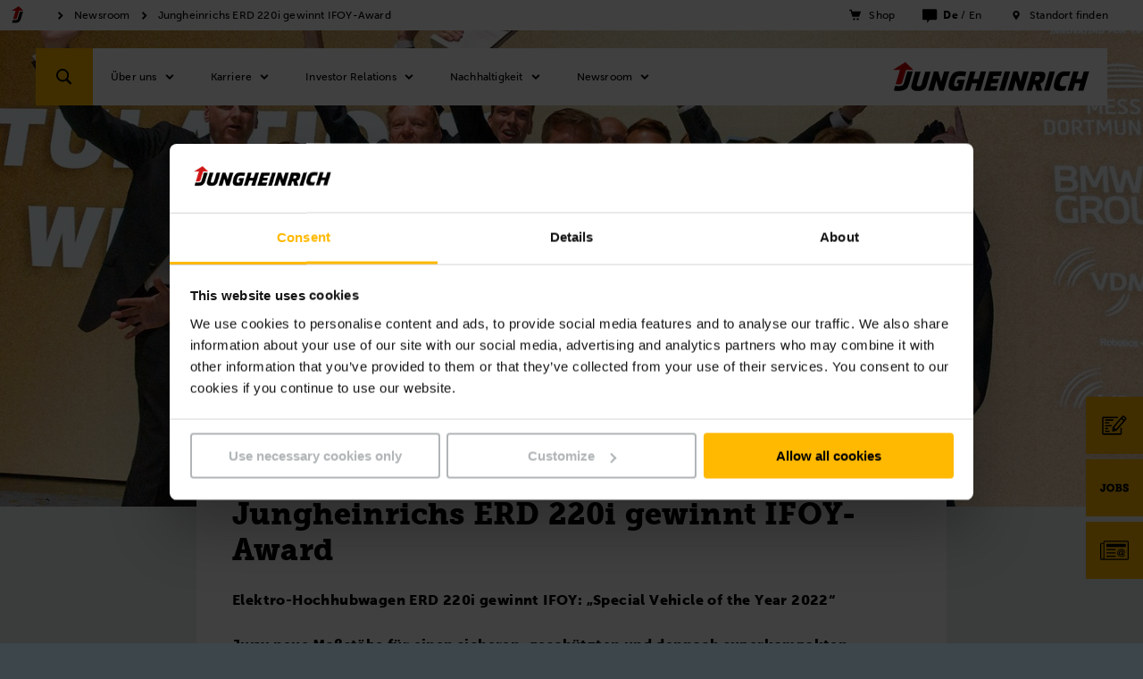

--- FILE ---
content_type: text/html;charset=UTF-8
request_url: https://www.jungheinrich.com/newsroom/jungheinrichs-erd-220i-gewinnt-ifoy-award-1198802
body_size: 19898
content:

<!DOCTYPE html>
<html class="no-js" lang="de-DE" dir="ltr"    >
<head data-svg-base-url="https://media-live2.prod.scw.jungheinrichcloud.com/resource/svg-sprite/1062/2f1efa3cf5629c195b9632e4503fec0f/sprite.svg" prefix="og: http://ogp.me/ns#" >
<meta http-equiv="X-UA-Compatible" content="IE=edge" />
<meta charset="UTF-8"/>
<title >Jungheinrichs ERD 220i gewinnt IFOY-Award</title>
<!-- current content id: 1198802 -->
<meta name="coremedia_content_id" content="1198802">
<meta name="robots" content="index,follow"/>
<meta name="google-site-verification" content="LBzkVyHfMiV6e32okrmiGx_ZtpC-tUlVF8DanRIt1sk">
<meta name="msvalidate.01" content="B32EB43E112D61040C764D9AC2885650">
<meta name="viewport" content="width=device-width, initial-scale=1"/>
<link rel="shortcut icon" href="https://media-live2.prod.scw.jungheinrichcloud.com/resource/blob/1062/d12a0d56e753b15f6b494fd35af7befb/jungheinrich-corporate-startseite-de-favicon.ico" />
<link rel="apple-touch-icon" sizes="180x180" href="/resource/crblob/169834/d9f10ded7a2ad230e6e80379171eb65c/touch-icon-png-data.png">
<link rel="canonical" href="https://www.jungheinrich.com/newsroom/jungheinrichs-erd-220i-gewinnt-ifoy-award-1198802" />
<link rel="alternate"
hreflang="en"
href="https://www.jungheinrich.com/en/newsroom/jungheinrich-s-erd-220i-wins-ifoy-award-1198806"/>
<link rel="alternate"
hreflang="de"
href="https://www.jungheinrich.com/newsroom/jungheinrichs-erd-220i-gewinnt-ifoy-award-1198802"/>
<link rel="alternate" hreflang="x-default" href="https://www.jungheinrich.com/en/newsroom/jungheinrich-s-erd-220i-wins-ifoy-award-1198806"/>
<style type="text/css">
@charset "UTF-8";.social__form-label{border:0;clip-path:inset(50%);display:inline-block;height:1px;margin:-1px;overflow:hidden;padding:0;white-space:nowrap;width:1px}@keyframes vue-loading-spinner-submit-animation{to{background-position:100% 100%}}.nav-main__btn-search{transition:background .2s ease-in-out}.nav-main__btn-search:active,.nav-main__btn-search:focus,.nav-main__btn-search:hover{background:#ebaa00}.intro__copy{font-size:14px;line-height:1.6}@media (min-width:750px){.intro__copy{font-size:14px}}@media (min-width:1200px){.intro__copy{font-size:16px}}.intro__copy .jh-rss__link,.intro__copy .richtext-table td>a,.intro__copy li>a,.intro__copy p:not(.p--button-primary):not(.p--button)>a{text-decoration:underline}.intro__copy .jh-rss__link[target=_blank],.intro__copy .richtext-table td>a[target=_blank],.intro__copy li>a[target=_blank],.intro__copy p:not(.p--button-primary):not(.p--button)>a[target=_blank]{position:relative}.intro__copy .jh-rss__link[target=_blank]:after,.intro__copy .richtext-table td>a[target=_blank]:after,.intro__copy li>a[target=_blank]:after,.intro__copy p:not(.p--button-primary):not(.p--button)>a[target=_blank]:after{background-image:url([data-uri]);background-size:contain;content:"";display:inline-block;height:16px;margin:0 0 -2px 4px;width:16px}.intro__copy .jh-rss__link:hover:after,.intro__copy .richtext-table td>a:hover:after,.intro__copy li>a:hover:after,.intro__copy p:not(.p--button-primary):not(.p--button)>a:hover:after{background-image:url([data-uri])}.intro__copy .jh-rss__link[target=_blank]{position:absolute}.intro__copy em{font-style:italic}html{font-family:MuseoSansW05-500,Arial,sans-serif;letter-spacing:.2px}html :lang(zh){font-family:Times New Roman,Microsoft YaHei,微软雅黑,STXihei,华文细黑,serif;font-weight:700}html :lang(el){font-family:Arial,sans-serif}html :lang(th){font-family:HelveticaNeueLTThaiW05-Rg,Arial,sans-serif}html :lang(ru){font-family:Museo-Sans-Cyrill-300,Arial,sans-serif}html :lang(uk){font-family:Museo-Sans-Cyrill-300,Arial,sans-serif}.intro__copy,.intro__loca,.nav-main{font-family:MuseoSansW05-500,Arial,sans-serif;letter-spacing:.2px}:lang(zh) .intro__copy,:lang(zh) .intro__loca,:lang(zh) .nav-main{font-family:Times New Roman,Microsoft YaHei,微软雅黑,STXihei,华文细黑,serif;font-weight:700}:lang(el) .intro__copy,:lang(el) .intro__loca,:lang(el) .nav-main{font-family:Arial,sans-serif}:lang(th) .intro__copy,:lang(th) .intro__loca,:lang(th) .nav-main{font-family:HelveticaNeueLTThaiW05-Rg,Arial,sans-serif}:lang(ru) .intro__copy,:lang(ru) .intro__loca,:lang(ru) .nav-main{font-family:Museo-Sans-Cyrill-300,Arial,sans-serif}:lang(uk) .intro__copy,:lang(uk) .intro__loca,:lang(uk) .nav-main{font-family:Museo-Sans-Cyrill-300,Arial,sans-serif}.social__tl{font-family:MuseoSansW05-700,Arial,sans-serif;letter-spacing:.3px}:lang(zh) .social__tl{font-family:Times New Roman,Microsoft YaHei,微软雅黑,STXihei,华文细黑,serif;font-weight:700}:lang(el) .social__tl{font-family:Arial,sans-serif;font-weight:700}:lang(th) .social__tl{font-family:HelveticaNeueLTThaiW05-Bold,Arial,sans-serif}:lang(ru) .social__tl{font-family:Museo-Sans-Cyrill-500,Arial,sans-serif}:lang(uk) .social__tl{font-family:Museo-Sans-Cyrill-500,Arial,sans-serif}.intro--error .intro__top,.intro__copy strong,.intro__date,.intro__top,.nav-main__meta-text-active,.nav-meta__text-active{font-family:MuseoSansW05-900,Arial,sans-serif;letter-spacing:.4px}.intro--error :lang(el) .intro__top,.intro__copy :lang(el) strong,:lang(el) .intro--error .intro__top,:lang(el) .intro__copy strong,:lang(el) .intro__date,:lang(el) .intro__top,:lang(el) .nav-main__meta-text-active,:lang(el) .nav-meta__text-active{font-family:Arial,sans-serif;font-weight:700}.intro--error :lang(th) .intro__top,.intro__copy :lang(th) strong,:lang(th) .intro--error .intro__top,:lang(th) .intro__copy strong,:lang(th) .intro__date,:lang(th) .intro__top,:lang(th) .nav-main__meta-text-active,:lang(th) .nav-meta__text-active{font-family:HelveticaNeueLTThaiW05-Bold,Arial,sans-serif}.intro--error :lang(ru) .intro__top,.intro__copy :lang(ru) strong,:lang(ru) .intro--error .intro__top,:lang(ru) .intro__copy strong,:lang(ru) .intro__date,:lang(ru) .intro__top,:lang(ru) .nav-main__meta-text-active,:lang(ru) .nav-meta__text-active{font-family:Museo-Sans-Cyrill-700,Arial,sans-serif}.intro--error :lang(uk) .intro__top,.intro__copy :lang(uk) strong,:lang(uk) .intro--error .intro__top,:lang(uk) .intro__copy strong,:lang(uk) .intro__date,:lang(uk) .intro__top,:lang(uk) .nav-main__meta-text-active,:lang(uk) .nav-meta__text-active{font-family:Museo-Sans-Cyrill-700,Arial,sans-serif}.intro--start .intro__hl,.intro__hl{font-family:MuseoSlabW05-900,Times New Roman,Times,serif}.intro--start :lang(el) .intro__hl,:lang(el) .intro--start .intro__hl,:lang(el) .intro__hl{font-family:RockwellNovaW05-Bold,Arial,sans-serif}.intro--start :lang(th) .intro__hl,:lang(th) .intro--start .intro__hl,:lang(th) .intro__hl{font-family:HelveticaNeueLTThaiW05-Bold,Arial,sans-serif}.intro--start :lang(ru) .intro__hl,:lang(ru) .intro--start .intro__hl,:lang(ru) .intro__hl{font-family:"PragmaticaSlabserifW05-Bold",Arial,sans-serif}.intro--start :lang(uk) .intro__hl,:lang(uk) .intro--start .intro__hl,:lang(uk) .intro__hl{font-family:"PragmaticaSlabserifW05-Bold",Arial,sans-serif}.nav-main__btn-search,.nav-main__link{border:none;height:44px;max-width:44px;position:absolute;width:44px}html{box-sizing:border-box}*,:after,:before{box-sizing:inherit}@-ms-viewport{width:device-width}html{-ms-overflow-style:scrollbar;-webkit-tap-highlight-color:rgba(0,0,0,0)}body{background-color:#eaeff1;color:#000}[tabindex="-1"]:focus{outline:none!important}h1,h2,h3,h4,h5,h6{margin-bottom:.5rem;margin-top:0}p{margin-bottom:0;margin-top:0}abbr[data-original-title],abbr[title]{cursor:help}address{font-style:normal;line-height:inherit;margin-bottom:1rem}dl,ol,ul{margin-bottom:0;margin-top:0}blockquote{margin:0 0 1rem}a{color:inherit;text-decoration:none}pre{margin-bottom:1rem;margin-top:0;overflow:auto}figure{margin:0 0 1rem}img{vertical-align:middle}[role=button]{cursor:pointer}[role=button],a,area,button,input,label,select,summary,textarea{touch-action:manipulation}table{background-color:transparent;border-collapse:collapse}caption{caption-side:bottom;color:#777;padding-bottom:8px;padding-top:8px}caption,th{text-align:left}label{display:inline-block}button:focus{outline:1px dotted;outline:5px auto -webkit-focus-ring-color}button,input,select,textarea{line-height:inherit}input[type=checkbox]:disabled,input[type=radio]:disabled{cursor:not-allowed}input[type=date],input[type=datetime-local],input[type=month],input[type=time]{-webkit-appearance:listbox}textarea{resize:vertical}fieldset{border:0;margin:0;min-width:0;padding:0}legend{display:block;font-size:1.5rem;line-height:inherit;margin-bottom:.5rem;padding:0;width:100%}input[type=search]{-webkit-appearance:none}[type=email],[type=tel]{color:inherit;text-decoration:none}[hidden]{display:none!important}
/*! normalize.css v5.0.0 | MIT License | github.com/necolas/normalize.css */html{-ms-text-size-adjust:100%;-webkit-text-size-adjust:100%;font-size:12px}body,html{line-height:1.2}body{margin:0}article,aside,figcaption,figure,footer,header,main,nav,section{display:block}hr{box-sizing:content-box;height:0;overflow:visible}pre{font-family:monospace,monospace;font-size:1em}a{-webkit-text-decoration-skip:objects;background-color:transparent}a:active,a:hover{outline-width:0}b,strong{font-weight:inherit;font-weight:bolder}audio,video{display:inline-block}audio:not([controls]){display:none;height:0}img{border-style:none}svg:not(:root){overflow:hidden}button,input,optgroup,select,textarea{font-family:sans-serif;font-size:100%;line-height:1.15;margin:0}button,input{overflow:visible}button,select{text-transform:none}[type=reset],[type=submit],button,html [type=button]{-webkit-appearance:button}[type=button]::-moz-focus-inner,[type=reset]::-moz-focus-inner,[type=submit]::-moz-focus-inner,button::-moz-focus-inner{border-style:none;padding:0}[type=button]:-moz-focusring,[type=reset]:-moz-focusring,[type=submit]:-moz-focusring,button:-moz-focusring{outline:1px dotted ButtonText}textarea{overflow:auto}[type=checkbox],[type=radio]{box-sizing:border-box;padding:0}[type=number]::-webkit-inner-spin-button,[type=number]::-webkit-outer-spin-button{height:auto}[type=search]::-webkit-search-cancel-button,[type=search]::-webkit-search-decoration{-webkit-appearance:none}::-webkit-file-upload-button{-webkit-appearance:button;font:inherit}details,menu{display:block}canvas{display:inline-block}template{display:none}body{word-wrap:break-word;overflow-wrap:break-word;position:relative}li,ol,ul{list-style:none;margin:0;padding:0}h1,h2,h3,h4,h5,h6{font-size:inherit;font-weight:inherit;margin:0}svg{height:100%;width:100%}a,button,input,select,textarea{-webkit-appearance:none;background:none;border:none;border-radius:0;font-family:inherit;outline:none;text-align:inherit}a:active,a:focus,button:active,button:focus,input:active,input:focus,select:active,select:focus,textarea:active,textarea:focus{outline:none}a,button,submit{cursor:pointer;margin:0;padding:0}input[type=color],input[type=date],input[type=email],input[type=number],input[type=password],input[type=search],input[type=tel],input[type=text],select:focus,textarea{font-size:16px}input[type=date]{position:relative}input[type=date]::-webkit-clear-button,input[type=date]::-webkit-inner-spin-button{-webkit-appearance:none;display:none}input[type=date]::-webkit-calendar-picker-indicator{height:100%;left:0;opacity:0;position:absolute;top:0;width:100%}input::-ms-clear{display:none}html{background:#3c464b}body,html{display:flex;flex-direction:column;min-height:100vh}.wrapper{min-height:100%;overflow:hidden;padding-top:44px;width:100%}@media (min-width:750px){.wrapper{padding-top:98px}}@media (min-width:1200px){.wrapper{padding-top:34px}}.wrapper__footer{margin-top:auto;width:100%}@media (min-width:970px){.wrapper__footer{line-height:2.5em}}.article,.intro,.intro-box,.job-page__content,.job-page__desc,.placement,.placement__main,.product,.product-rental,.social{opacity:0}.overview{padding-top:24px}.reserve-full-height{min-height:100vh}.is-hidden{display:none!important;visibility:hidden!important}.xs-only{display:none}@media (max-width:749px){.xs-only{display:block}}.visible-desktop-only,.visible-md,.visible-sm{display:none}.visible-mobile-only{display:block}@media (min-width:750px){.visible-sm{display:block}}@media (min-width:970px){.visible-desktop-only,.visible-md{display:block}.visible-mobile-only{display:none}}.hidden{display:none}@media (min-width:970px){.hidden-desktop-only{display:none}}.container{margin-left:auto;margin-right:auto;max-width:500px;padding-left:20px;padding-right:20px}.container:after,.container:before{content:" ";display:table}.container:after{clear:both}@media (min-width:750px){.container{margin-left:auto;margin-right:auto;max-width:100%;padding-left:0;padding-right:0;width:710px}}@media (min-width:970px){.container{max-width:100%;width:930px}}@media (min-width:1200px){.container{width:1160px}}@media (min-width:1400px){.container{width:1360px}}.container-fluid{margin-left:auto;margin-right:auto;padding-left:20px;padding-right:20px}.container-fluid:after,.container-fluid:before{content:" ";display:table}.container-fluid:after{clear:both}.container-max-content{margin-left:auto;margin-right:auto;max-width:1360px}.spacer-b-xs{margin-bottom:6px}.spacer-b-sm{margin-bottom:12px}.spacer-b-md{margin-bottom:24px}.spacer-b-lg{margin-bottom:36px}.revert-spacer-b-lg{margin-top:-36px}.spacer-b-xl{margin-bottom:48px}.spacer-b-xxl{margin-bottom:66px}.spacer-b-xxxl{margin-bottom:100px}.spacer-t-sm{margin-top:12px}.spacer-t-md{margin-top:24px}.spacer-t-lg{margin-top:36px}.spacer-t-lg-neg{margin-top:-36px}.spacer-t-xxl{margin-top:66px}@media (min-width:970px){.spacer-b-xxl--md{margin-bottom:66px}.revert-spacer-b-xxl--md{margin-top:-66px}}@media (min-width:1200px){.spacer-b-md--lg{margin-bottom:24px}.spacer-b-lg--lg{margin-bottom:36px}.spacer-b-xxl--lg{margin-bottom:66px}}.spacer-area{margin-bottom:40px}@media (min-width:970px){.spacer-area{margin-bottom:50px}}@media (min-width:1200px){.spacer-area{margin-bottom:70px}}.spacer-none{margin-bottom:0}.spacer-top-area{margin-top:40px}@media (min-width:970px){.spacer-top-area{margin-top:50px}}@media (min-width:1200px){.spacer-top-area{margin-top:70px}}.spacer-top-none{margin-top:0}.nav-meta{background-color:#000;background:#000;color:#fff;display:none;font-size:12px;height:34px;padding:8px 0;position:fixed;top:0;width:100%;z-index:1200}.nav-meta__content{background:#000;position:absolute;right:10px;top:50%;transform:translateY(-50%);z-index:2}.nav-meta__content:after,.nav-meta__content:before{content:" ";display:table}.nav-meta__content:after{clear:both}.nav-meta__breadcrumb{left:10px;position:absolute;top:50%;transform:translateY(-50%);z-index:1}.nav-meta__breadcrumb:after,.nav-meta__breadcrumb:before{content:" ";display:table}.nav-meta__breadcrumb:after{clear:both}.nav-meta__list{align-items:center;display:flex}.nav-meta__list-item{fill:#fff;position:relative}.nav-meta__link{display:inline-block;padding:0 29px 0 25px}.nav-meta__link--simple{padding-left:0}.nav-meta__link .nav-meta__icon{fill:#fff}.nav-meta__icon{display:block;float:left;height:20px;left:0;position:absolute;top:50%;transform:translateY(-50%);width:20px}.nav-meta__text{line-height:14px;margin:0}.nav-meta__location-finder{display:none}.nav-meta__login{display:none;opacity:1;text-transform:none}@media (min-width:750px){.nav-meta__login{display:block;margin-right:-10px;max-width:160px;padding:0 10px 0 4px}}.nav-meta__login .nav-meta__icon{display:block;left:10px}@media (min-width:750px){.nav-meta__login .nav-meta__text{max-width:114px}.nav-meta,.nav-meta__location-finder{display:block}}.is--corp .nav-meta{background:#d7dadb;color:#000}.is--corp .nav-meta__content{background:#d7dadb}.is--corp .nav-meta__icon{fill:#000}@media (min-width:1200px){.is--corp .nav-meta,.is--corp .nav-meta__content{background:#fff}}.nav-main{height:44px;left:0;min-width:320px;position:fixed;width:100%;z-index:1100}.nav-main__overlay{background-color:rgba(0,0,0,.4);height:100vh;left:-100vw;opacity:0;position:fixed;top:0;transition:opacity .2s;width:100vw;z-index:1070}.nav-main__overlay--active{display:block;left:0;opacity:1}.nav-main__icon{fill:#fff;display:inline-block;height:32px;left:50%;position:absolute;top:50%;transform:translate(-50%,-50%);width:32px}.nav-main__btn-menu{background:#3c464b;border:none;height:26px;left:18px;padding:0 0 6px;position:absolute;text-align:center;top:50%;transform:translateY(-50%);width:30px}.nav-main__location{right:44px}.nav-main__location+.nav-main__contact{right:88px}.nav-main__btn-search{background-color:#ffb900;color:#3c464b;right:0}.nav-main__search-icon{display:none}.nav-main__search-icon--closed{display:block}.nav-main__btn-search.js-active .nav-main__search-icon,.nav-main__search-icon--back,.nav-main__search-icon--open{display:none}.nav-main__btn-search.js-active .nav-main__search-icon--open{display:block}.nav-main__btn-search.nav-main__btn-back .nav-main__search-icon{display:none}.nav-main__btn-search.nav-main__btn-back .nav-main__search-icon--open{display:block}.nav-main__contact{position:absolute!important;right:44px}.nav-main__contact-ico{display:block}.nav-main__contact-ico-closed{display:none}.nav-main__contact-desk-btn,.nav-main__contact-mob-btn{cursor:pointer;height:100%;left:0;position:absolute;top:0;width:100%}.nav-main__contact-desk-btn,.nav-main__contact.js-active .nav-main__contact-ico{display:none}.nav-main__contact.js-active .nav-main__contact-ico-closed{display:block}.nav-main__login{right:88px}.nav-main__login:nth-child(5){right:132px}@media (min-width:750px){.nav-main__login{display:none}}.nav-main__in{background:#3c464b;color:#fff;height:700px;left:-100%;margin-right:44px;max-height:calc(100vh - 88px);opacity:0;overflow:hidden;padding-bottom:12px;position:absolute;right:0;top:100%;transition:opacity .25s,visibility .25s;visibility:hidden}.nav-main__in.is-safari{max-height:calc(100vh - 106px)}.nav-main__in--open{left:0;opacity:1;visibility:visible}.nav-main__cont{background:#3c464b;height:44px;position:relative}.nav-main__content{display:flex;flex-direction:column;height:100%;overflow:hidden}.nav-main__list{-ms-overflow-style:-ms-autohiding-scrollbar;-webkit-overflow-scrolling:touch;flex:1;height:100%;overflow-x:hidden;overflow-y:auto;position:relative}.nav-main__item{padding:0 10px 0 20px}.nav-main__item:active{background-color:#ffb900}.nav-main__item:active>.nav-main__item-link,.nav-main__item:active>.nav-main__meta-link{border-color:#ffb900;border-top:1px solid #ffb900;margin-top:-1px}.nav-main__ovl-wrapper{display:none;position:relative}.nav-main__item-ovl{cursor:pointer;height:50px;left:0;position:absolute;width:100%;z-index:1}.nav-main__item-ovl--hover{display:none}.nav-main__item-link,.nav-main__meta-link{border-bottom:1px solid hsla(0,0%,100%,.1);color:#fff;display:block;font-size:12px;padding:18px 0 18px 10px;position:relative}.nav-main__item-icon{fill:#fff;height:20px;position:absolute;right:2px;top:50%;transform:translateY(-50%);width:20px}.nav-main__search-icon{fill:#000}.nav-main__list-meta{background-color:#3c464b;bottom:60px;width:100%}.nav-main__meta-item{fill:#fff;margin:0 10px 0 20px}.nav-main__meta-item:first-child{border-top:1px solid hsla(0,0%,100%,.1)}.nav-main__meta-link{border:none;color:inherit;padding:12px 0 10px}.nav-main__meta-text{padding-left:40px}.nav-main__meta-icon{height:20px;left:10px;width:20px}.nav-main__link-logo,.nav-main__meta-icon{position:absolute;top:50%;transform:translateY(-50%)}.nav-main__link-logo{height:44px;left:54px;padding:0 10px;width:140px}.nav-main__logo{fill:#fff;height:44px;width:100%}.nav-main__layer--hidden{overflow-y:hidden!important}.nav-main__layer--hidden+.nav-main__list-meta{bottom:12px;position:absolute}@media (min-width:750px){.nav-main{height:64px;top:34px}.nav-main .nav-main__btn-search,.nav-main .nav-main__link{height:64px;max-width:64px;width:64px}.nav-main__cont{height:64px}.nav-main__in{height:670px;margin-right:0;max-height:calc(100vh - 98px);width:360px}.nav-main__link-logo{height:64px;left:94px;position:absolute;top:50%;transform:translateY(-50%);width:194px}.nav-main__logo{height:64px}.nav-main__location{display:none}.nav-main__location+.nav-main__contact{right:64px}.nav-main__contact{position:absolute!important;right:64px}.nav-main__list-meta{display:none}}@media (orientation:landscape) and (max-device-width:1200px){.nav-main__list{overflow-y:scroll;position:relative}.nav-main__content{max-height:none}}@media (min-width:970px){.nav-main__in{height:670px}.nav-main__item-link,.nav-main__meta-link{padding-right:40px}}@media (min-width:1200px){.nav-main{top:54px}.nav-main__cont{background:#3c464b;height:64px;margin:0 auto;position:relative;width:1200px}.nav-main__btn-search{left:0;right:auto}.nav-main__btn-menu{display:none}.nav-main__in{height:auto;left:128px;max-height:64px;opacity:1;overflow:visible;padding:0;right:auto;top:auto;visibility:visible;width:auto}.nav-main__in--no-button{left:12px}.nav-main__in--no-button .nav-sub--lvl-2{left:-12px}.nav-main__in--single-button{left:64px}.nav-main__in--single-button .nav-sub--lvl-2{left:-64px}.nav-main__list{height:64px;overflow:visible}.nav-main__list:after,.nav-main__list:before{content:" ";display:table}.nav-main__list:after{clear:both}.nav-main__item{display:block;float:left}.nav-main__item--active{display:block}.nav-main__item:active{background-color:inherit}.nav-main__item:active>.nav-main__item-link,.nav-main__item:active>.nav-main__meta-link{border-color:currentcolor transparent transparent;border-top:transparent;margin:25px 30px 24px 0}.nav-main__item--active .nav-main__item-link:last-child,.nav-main__item--active .nav-main__meta-link:last-child,.nav-main__item:hover .nav-main__item-link:last-child,.nav-main__item:hover .nav-main__meta-link:last-child{border-bottom:1px solid #fff}.nav-main__ovl-wrapper{display:block}.nav-main__ovl-wrapper .nav-main__item-ovl{display:block;height:64px}.nav-main__item-ovl{display:none}.nav-main__item-ovl--hover{display:block}.nav-main__item-link,.nav-main__meta-link{border-color:transparent;height:15px;margin:25px 30px 24px 0;padding:0}.nav-main__item-icon{cursor:pointer;overflow:visible!important;right:-24px;transform:translateY(-50%) rotate(90deg);transition:opacity .1s}.nav-main__link-logo{left:auto;padding:0 20px;right:0;width:260px}.nav-main__location+.nav-main__contact{right:auto}.nav-main__contact{left:64px;position:absolute!important}.nav-main__contact-mob-btn{display:none}.nav-main__contact-desk-btn{display:block}.nav-main__content{display:block;max-height:none;overflow:visible;padding-top:0}}@media (min-width:1400px){.nav-main__cont{width:1400px}}.nav-main__logo--corp{display:none}.is--corp .nav-main__icon,.is--corp .nav-main__item-icon,.is--corp .nav-main__logo,.is--corp .nav-main__meta-icon{fill:#000}.is--corp .nav-main__btn-menu,.is--corp .nav-main__cont,.is--corp .nav-main__in,.is--corp .nav-main__list-meta{background:#fff;color:#000}.is--corp .nav-main__item-link,.is--corp .nav-main__meta-link{border-color:rgba(0,0,0,.1);color:#000}@media (min-width:1200px){.is--corp .nav-main__cont{background:#fff;color:#000}.is--corp .nav-main__item-link,.is--corp .nav-main__meta-link{border-color:transparent}.is--corp .nav-main__item--active .nav-main__item-link,.is--corp .nav-main__item--active .nav-main__meta-link,.is--corp .nav-main__item:hover .nav-main__item-link,.is--corp .nav-main__item:hover .nav-main__meta-link{border-color:#000}}.icon--sm{height:22px;width:22px}.icon--md{height:32px;width:32px}.icon--md-l{height:50px;width:50px}.icon--lg{height:70px;width:70px}.icon--rotate-90{transform:rotate(90deg)}.intro{background:#fff;padding-top:36px;position:relative}.intro__box{opacity:0;padding-bottom:36px;position:relative}.intro__date,.intro__top{display:inline-block;font-size:11px;line-height:1.2;margin-bottom:12px}@media (min-width:750px){.intro__date,.intro__top{font-size:12px}}@media (min-width:1200px){.intro__date,.intro__top{font-size:14px}}.intro__top{text-transform:uppercase}.intro__date,.intro__loca{display:inline-block;margin-bottom:12px}.intro__date{margin-right:24px}.intro__hero-date{display:block}.intro__loca{font-size:11px;line-height:1.2;margin-bottom:12px}@media (min-width:750px){.intro__loca{font-size:12px}}@media (min-width:1200px){.intro__loca{font-size:14px}}.intro__hl{font-size:22px;line-height:1.2;margin-bottom:24px}@media (min-width:750px){.intro__hl{font-size:28px}}@media (min-width:1200px){.intro__hl{font-size:34px}}@media (min-width:1400px){.intro__hl{font-size:44px}}.intro__copy,.intro__meta{margin-bottom:24px}.intro :last-child{margin-bottom:0}.intro__link{padding:0}.intro--article{margin-bottom:36px}@media (min-width:750px){.intro--article .intro__meta{position:absolute;right:20px;top:0}}@media (min-width:1200px){.intro--article{background:none;margin-top:-116px}.intro--article .intro__box{background:#fff;margin-left:-40px;margin-right:-40px;padding:40px}.intro--article .intro__meta{right:40px;top:40px}}.intro--error,.intro--start{margin-left:auto;margin-right:auto;margin-top:-36px;padding:24px 0 0}.intro--error .container,.intro--start .container{margin-bottom:0}@media (min-width:750px){.intro--error .container,.intro--start .container{padding-left:24px;padding-right:24px}}@media (min-width:970px){.intro--error,.intro--start{background:none;margin:0;padding:0}.intro--error .intro__in,.intro--start .intro__in{height:0;margin:0;padding:0;position:relative}.intro--error .intro__box,.intro--start .intro__box{background:#fff;bottom:60px;left:58px;padding:40px;position:absolute}}@media (min-width:1200px){.intro--error .intro__box,.intro--start .intro__box{bottom:60px}}@media (min-width:970px){.intro--error .intro__box{background:none;color:#fff}}.intro--error .intro__top{font-size:74px;line-height:1.2;margin-bottom:24px}@media (min-width:750px){.intro--error .intro__top{font-size:94px}}@media (min-width:1200px){.intro--error .intro__top{font-size:124px}}@media (min-width:1400px){.intro--error .intro__top{font-size:174px}}.intro-bg{background:#d7dadb;margin-bottom:24px;min-height:132px;padding:40px 0 24px}@media (min-width:750px){.intro-bg{min-height:158px}}@media (min-width:1200px){.intro-bg{margin-bottom:36px;min-height:292px;padding:150px 0 36px}}.intro--start{border-bottom:4px solid #d7dadb;padding-top:0}@media (min-width:970px){.intro--start{border-bottom:none}}.intro--start .intro__box{padding-bottom:20px;padding-top:20px;width:100%}@media (min-width:970px){.intro--start .intro__box{border-bottom:4px solid #d7dadb}}.intro--start .intro__box--full{width:100%}.intro--start .intro__hl,.intro--start .intro__top{margin-bottom:6px}@media (min-width:1200px){.intro--start .intro__hl,.intro--start .intro__top{margin-bottom:12px}}.intro--start .intro__hl{font-size:20px;line-height:1.2;margin-bottom:24px}@media (min-width:750px){.intro--start .intro__hl{font-size:24px}}@media (min-width:1200px){.intro--start .intro__hl{font-size:30px}}@media (min-width:1400px){.intro--start .intro__hl{font-size:36px}}.intro--start .intro__copy{font-size:10px;margin-bottom:12px}@media (min-width:1200px){.intro--start .intro__copy{font-size:14px;margin-bottom:36px}}.intro-salutation{background:#d7dadb;margin-bottom:24px;padding:36px 0}.intro-salutation p{margin:0}.product__intro{opacity:0}.intro-hero{height:0;position:relative}.intro-hero__in{bottom:0;position:absolute;width:100%}.search--fixed{left:0;opacity:0;position:fixed;top:0;z-index:900}.stage-apps,.stage-prod,.stage-start{background:#eaeff1;position:relative}.stage-apps img,.stage-prod img,.stage-start img{left:0;position:absolute;top:0}.stage-apps__img,.stage-prod__img,.stage-start__img{background:#3c464b;display:block;overflow:hidden;padding-bottom:80%;position:relative}.stage-apps__img:after,.stage-prod__img:after,.stage-start__img:after{background:transparent;content:" ";height:100%;left:0;position:absolute;top:0;width:100%}@media (min-width:750px){.stage-apps__img,.stage-prod__img,.stage-start__img{padding-bottom:80%}}@media (min-width:970px){.stage-apps__img,.stage-prod__img,.stage-start__img{padding-bottom:41.66%}}.stage-apps__img.brand-antonbyjungheinrich,.stage-prod__img.brand-antonbyjungheinrich,.stage-start__img.brand-antonbyjungheinrich{background-color:#d7dadb}.stage-start__slider .stage-start__item{height:0;overflow:hidden}.stage-start__slider .stage-start__item:first-child{height:auto}.stage-prod__icon-box{opacity:0}.social{padding-bottom:36px}.social__wrapper{background-color:#d7dadb;display:flex;flex-direction:row;padding:12px 0 24px}.social__wrapper:after,.social__wrapper:before{content:" ";display:table}.social__wrapper:after{clear:both}.social__media,.social__news{padding:12px 24px}.social__tl{font-size:16px;line-height:1.2;margin-bottom:24px}@media (min-width:750px){.social__tl{font-size:16px}}@media (min-width:1200px){.social__tl{font-size:18px}}@media (min-width:1400px){.social__tl{font-size:20px}}.social__list{margin:0 -6px}.social__list:after,.social__list:before{content:" ";display:table}.social__list:after{clear:both}.social__li{float:left;margin-right:6px}.social__icon{height:32px;width:32px}.social__form-label{position:absolute}@media (min-width:970px){.social{padding-bottom:66px}}.social--no-nl .social__tl{margin-bottom:0}.social--no-nl .social__wrapper{padding-bottom:6px}@media (min-width:970px){.social--no-nl .social__news{padding-top:18px}.social--no-nl .social__wrapper{padding-bottom:12px}}.footer{background:#3c464b;color:#fff;font-size:12px;padding:20px 0;position:relative;z-index:0}.footer__box,.footer__link,.footer__list{text-align:left}.footer__list{margin-bottom:18px}.footer__list li{display:block;margin-bottom:12px}.footer__rights{text-align:left}@media (max-width:969px){.footer{padding:12px 0 24px}.footer__link{margin-bottom:0}.footer__link a{display:block;margin:0 -12px;padding:17px 12px}.footer__list li{margin-bottom:0}.footer__list li a{display:block;margin:0 -12px;padding:17px 12px}}@media (min-width:970px){.footer{height:100%}.footer__box{text-align:right}.footer__link,.footer__list{display:inline-block;margin-bottom:0}.footer__list{text-align:right}.footer__list li{display:inline-block;margin-bottom:0;margin-left:20px}.footer__rights{display:inline-block;margin-left:36px;text-align:right}}@media (min-width:1200px){.footer__list li{margin-left:36px}}.breadcrumb,.cm-breadcrumb__nav-footer,.collapse,.get-touch,.jh-sticky-bar,.nav-sub{display:none}.cm-breadcrumb,.hotline,.nav-meta__login,.toggle{opacity:0} </style>
<link rel="preload" href="/resource/themes/jungheinrich/css/jungheinrich-1618-229.css" as="style">
<link rel="stylesheet" href="/resource/themes/jungheinrich/css/jungheinrich-1618-229.css" media="print" onload="this.media='all';window.dispatchEvent(new Event('resize'))">
<noscript><link rel="stylesheet" href="/resource/themes/jungheinrich/css/jungheinrich-1618-229.css"></noscript><link rel="preload" href="/resource/themes/jungheinrich/css/contact-forms-app-1141190-26.css" as="style">
<link rel="stylesheet" href="/resource/themes/jungheinrich/css/contact-forms-app-1141190-26.css" media="print" onload="this.media='all';window.dispatchEvent(new Event('resize'))">
<noscript><link rel="stylesheet" href="/resource/themes/jungheinrich/css/contact-forms-app-1141190-26.css"></noscript>
<link href="/resource/themes/jungheinrich/css/jungheinrich_storybook-1905996-6.css" rel="stylesheet" >
<!-- BRAND CSS -->
<style>
.teaser-product.brand-manitou .btn--prim,
.teaser-product.brand-manitou .btn--brand-manitou,
.jh-highlight-wrapper.brand-manitou .box-colored--yellow,
.jh-highlight-wrapper.brand-manitou .box-colored--brand-manitou,
.jh-highlight-wrapper.brand-manitou .box-colored--yellow:before,
.jh-highlight-wrapper.brand-manitou .box-colored--brand-manitou:before {
background-color: #df0a14;
}
.teaser-product.brand-manitou.light .btn--prim,
.teaser-product.brand-manitou.light .btn--brand-manitou {
color: #ffffff;
}
.teaser-product .teaser-product__hl.brand-manitou {
color: #df0a14;
}
.teaser-tiles-list__intro.brand-manitou {
border-color: #df0a14;
}
.jh-highlight-wrapper.brand-manitou svg.with-single-fill,
.teaser-product.brand-manitou .btn--prim svg {
fill: #ffffff;
}
jh-card.brand-manitou {
--jh-card-headline-color: var(--jh-color-fg-static-ant-on-accent);
--jh-card-media-padding: var(--jh-spacing-80);
}
.teaser-product.brand-antonbyjungheinrich .btn--prim,
.teaser-product.brand-antonbyjungheinrich .btn--brand-antonbyjungheinrich,
.jh-highlight-wrapper.brand-antonbyjungheinrich .box-colored--yellow,
.jh-highlight-wrapper.brand-antonbyjungheinrich .box-colored--brand-antonbyjungheinrich,
.jh-highlight-wrapper.brand-antonbyjungheinrich .box-colored--yellow:before,
.jh-highlight-wrapper.brand-antonbyjungheinrich .box-colored--brand-antonbyjungheinrich:before {
background-color: #86428B;
}
.teaser-product.brand-antonbyjungheinrich.light .btn--prim,
.teaser-product.brand-antonbyjungheinrich.light .btn--brand-antonbyjungheinrich {
color: #ffffff;
}
.teaser-product .teaser-product__hl.brand-antonbyjungheinrich {
color: #86428B;
}
.teaser-tiles-list__intro.brand-antonbyjungheinrich {
border-color: #86428B;
}
.jh-highlight-wrapper.brand-antonbyjungheinrich svg.with-single-fill,
.teaser-product.brand-antonbyjungheinrich .btn--prim svg {
fill: #ffffff;
}
jh-card.brand-antonbyjungheinrich {
--jh-card-headline-color: var(--jh-color-fg-static-ant-on-accent);
--jh-card-media-padding: var(--jh-spacing-80);
}
</style>
<script>
window.JH_SCRIPT_LOGGING = window.sessionStorage.getItem('JH_SCRIPT_LOGGING') || false;
</script>
<meta property="og:site_name" content="Jungheinrich">
<meta property="og:locale" content="de_DE">
<meta property="og:type" content="website">
<meta property="og:title" content="Jungheinrichs ERD 220i gewinnt IFOY-Award">
<meta property="og:description" content="
Elektro-Hochhubwagen ERD 220i gewinnt IFOY: „Special Vehicle of the Year 2022“">
<meta property="og:url" content="https://www.jungheinrich.com/newsroom/jungheinrichs-erd-220i-gewinnt-ifoy-award-1198802">
<meta property="og:image" content="https://media-live2.prod.scw.jungheinrichcloud.com/resource/image/1198804/landscape_ratio16x10/1200/750/496af7118d92c6feeaa199d16252cc70/F9B450D3E3044D8113B6D2160B5C7972/jungheinrichs-erd-220i-gewinnt-ifoy-award.jpg">
<script id="Cookiebot"
src="https://consent.cookiebot.com/uc.js"
data-cbid="54e5051c-adb0-4de1-96f0-389e6c6883dc"
async></script><!-- START Google Tag Manager -->
<script >
function getTrackingTimestamp() {
const now = new Date();
const minutes = now.getMinutes() < 30 ? 0 : 30;
now.setMinutes(minutes);
now.setSeconds(0);
now.setMilliseconds(0);
return "" + now.getTime();
}
(function(w,d,s,l,i){
let timestamp = getTrackingTimestamp();
w[l]=w[l]||[];w[l].push({'gtm.start':
new Date().getTime(),event:'gtm.js'});var f=d.getElementsByTagName(s)[0],
j=d.createElement(s),dl=l!='dataLayer'?'&l='+l:'';j.async=true;j.src=
'https://www.googletagmanager.com/gtm.js?id='+i+dl+'&cache-buster-timestamp='+timestamp;f.parentNode.insertBefore(j,f);
window.jhGtmEnabled = true;
function activateGtm() {
new window.jhTracking.integrations.GoogleTagManagerTracker().register();
}
if (window.jhTracking != null && window.jhTracking.tracker != null) {
activateGtm();
} else {
window.addEventListener('jhTrackingReady', activateGtm);
}
})(window,document,'script','dataLayer','GTM-MVLZBF3');
</script>
<!-- END Google Tag Manager -->
<!-- Monitoring check: "Head" -->
</head><body class="is--corp "
data-body=""
lang="de"
data-cookiebot-twoclick="true">
<header class="header" >
<nav class="nav-meta">
<div class="nav-meta__breadcrumb">
<div class="cm-breadcrumb">
<nav class="cm-breadcrumb__nav cm-breadcrumb__nav-topbar">
<ol class="cm-breadcrumb__nav-list " itemscope itemtype="http://schema.org/BreadcrumbList">
<li class="cm-breadcrumb__nav-list-item cm-breadcrumb__nav-list-link-item cm-breadcrumb__root "
itemprop="itemListElement" itemscope itemtype="http://schema.org/ListItem"
>
<a itemprop="item"
class="" href="https://www.jungheinrich.com/" aria-label="Jungheinrich">
<svg itemprop="logo" class="" focusable="false" aria-hidden="true">
<use xlink:href="#ico_logo_jungheinrich"></use>
</svg>
<span itemprop="name">Jungheinrich</span>
</a>
<meta itemprop="position" content="1"/>
</li>
<li class="cm-breadcrumb__nav-list-item cm-breadcrumb__nav-list-link-item "
itemprop="itemListElement" itemscope itemtype="http://schema.org/ListItem"
>
<svg class="" >
<use xlink:href="#ico_arrow_right_22"/>
</svg><a itemprop="item" class="" href="https://www.jungheinrich.com/newsroom" >
<span itemprop="name">Newsroom</span>
</a>
<meta itemprop="position" content="2"/>
</li>
<li class="cm-breadcrumb__nav-list-item active"
itemprop="itemListElement" itemscope itemtype="http://schema.org/ListItem" >
<svg class="" >
<use xlink:href="#ico_arrow_right_22"/>
</svg> <span itemprop="name" class="active-element">
Jungheinrichs ERD 220i gewinnt IFOY-Award
</span>
<meta itemprop="position" content="3"/>
</li>
</ol>
</nav>
</div> </div>
<div class="nav-meta__content">
<ul class="nav-meta__list">
<li class="nav-meta__list-item" >
<a href="https://www.jh-profishop.de/?utm_source=Jungheinrich%20Website&amp;utm_medium=Jungheinrich.com%20Meta%20Navigation&amp;utm_campaign=Jungheinrich%20Links" target="_blank" class="nav-meta__link" rel="noopener nofollow"
>
<svg class="nav-meta__icon" >
<use xlink:href="#ico_shop_22"/>
</svg> <p class="nav-meta__text">Shop</p>
</a></li><li class="nav-meta__list-item" >
<div class="nav-meta__link">
<svg class="nav-meta__icon">
<use xlink:href="#ico_lang_32"/>
</svg>
<div class="nav-meta__text">
<span class="nav-meta__text-active">De</span>
/ <a href="https://www.jungheinrich.com/en/newsroom/jungheinrich-s-erd-220i-wins-ifoy-award-1198806" >En</a>
</div>
</div>
</li><li class="nav-meta__list-item nav-meta__location-finder" >
<a href="/ueber-uns/locationfinder" class="nav-meta__link"
>
<svg class="nav-meta__icon" >
<use xlink:href="#ico_location_32"/>
</svg> <p class="nav-meta__text">Standort finden</p>
</a></li> </ul>
</div>
</nav>
<div class="nav-main__overlay js-main-nav-overlay"></div>
<nav class="nav-main js-main-nav js-anchor-nav-dock">
<div class="nav-main__cont">
<div class="row">
<div class="js-main-menu">
<button class="nav-main__btn-menu js-main-nav-btn-menu" type="button" aria-label="Toggle Navigation">
<span class="nav-main__btn-line"></span>
</button>
<div class="nav-main__in nav-main__in--single-button js-main-nav-in ">
<div class="nav-main__content js-main-nav-content">
<ul class="nav-main__list js-nav-main-list">
<li class="nav-main__item js-nav-item">
<div class="nav-main__item-ovl js-ovl-item"></div>
<div class="nav-main__ovl-wrapper js-ovl-item-desk">
<div class="nav-main__item-ovl" ></div>
</div>
<a href="/ueber-uns" class="nav-main__item-link js-sub-nav-link"
>
<span>Über uns</span>
<svg class="nav-main__item-icon" >
<use xlink:href="#ico_arrow_right_22"/>
</svg> </a>
<div class="nav-sub js-sub-nav-content nav-sub--lvl-2 js-sub-nav-content-children">
<div class="nav-sub__content">
<div class="nav-sub__back js-nav-back">
<svg class="nav-sub__back-icon" >
<use xlink:href="#ico_arrow_left_22"/>
</svg> <p class="nav-sub__back-title">Startseite</p>
</div>
<a href="/ueber-uns" class="nav-sub__hl"
>
<span >
Über uns
</span>
</a>
<ul class="nav-sub__list">
<li class="nav-sub__item js-nav-item " >
<div class="nav-sub__item-ovl js-ovl-item"></div>
<a href="/ueber-uns/unser-profil-1586380" class="nav-sub__item-link js-sub-nav-link nav-sub__item-link--last"
>
<span>Unser Profil</span>
</a>
<div class="nav-sub js-sub-nav-content nav-sub--lvl-3 ">
<div class="nav-sub__content">
<div class="nav-sub__back js-nav-back">
<svg class="nav-sub__back-icon" >
<use xlink:href="#ico_arrow_left_22"/>
</svg> <p class="nav-sub__back-title">Über uns</p>
</div>
<ul class="nav-sub__list">
</ul>
</div>
<!-- EXCP-49: teaser as fly out in main nav -->
<div class="nav-sub__wrapper-teaser js-teaser-wrapper">
<div class="nav-sub__teaser">
<div class="teaser teaser-fly-out " >
<div class="teaser__head">
<a href="/investor-relations/geschaeftsbericht-2024"
>
<div class="img teaser__img">
<div class="img-abs">
<span
>
<picture>
<source srcset="[data-uri]" data-srcset="https://media-live2.prod.scw.jungheinrichcloud.com/resource/image/1945546/landscape_ratio12x5/750/312/9a94877a7bdbcd069680044b13424160/3CC58CECCF2BC2F4BB786F822C75A762/visual-gb-2024.jpg" media="(min-width: 1200px) and (max-height: 750px)">
<source srcset="[data-uri]" data-srcset="https://media-live2.prod.scw.jungheinrichcloud.com/resource/image/1945546/landscape_ratio16x10/750/469/44cea0aca0c4c1fc6352237df8b68371/046CD6EADBDF93FA916A69F066F1BC70/visual-gb-2024.jpg" media="(min-width: 1200px) and (min-height: 751px)">
<img width="3508" height="2480" src="[data-uri]" data-src="https://media-live2.prod.scw.jungheinrichcloud.com/resource/image/1945546/landscape_ratio16x10/320/200/6f39dc3577fe92ca632a9ecefbde1a5f/CAF7AC932DB5DDD72C082A06BCA4F9CB/visual-gb-2024.jpg" srcset="[data-uri]" data-srcset="https://media-live2.prod.scw.jungheinrichcloud.com/resource/image/1945546/landscape_ratio16x10/320/200/6f39dc3577fe92ca632a9ecefbde1a5f/CAF7AC932DB5DDD72C082A06BCA4F9CB/visual-gb-2024.jpg" alt="Visual GB 2024" class=" lazyload"/>
</picture>
</span> </div>
</div>
</a> </div>
<div class="teaser__content">
<div class="teaser__info js-equal-height">
<div class="teaser__tl text-ellipsis" >AKTUELLE FINANZPUBLIKATION</div>
<a href="/investor-relations/geschaeftsbericht-2024"
>
<div class="teaser__hl text-ellipsis" >Geschäftsbericht 2024</div>
</a>
<div class="teaser__text" >
<p><span>Jungheinrich verzeichnete 2024 trotz eines herausfordernden wirtschaftlichen Umfeldes eine insgesamt robuste Geschäftsentwicklung.</span></p> </div>
</div>
<a href="/investor-relations/geschaeftsbericht-2024" class="btn btn--sec btn--full teaser__btn"
>
Mehr erfahren
</a>
</div>
</div> </div>
</div>
</div> </li>
<li class="nav-sub__item js-nav-item " >
<div class="nav-sub__item-ovl js-ovl-item"></div>
<a href="/ueber-uns/unser-management-1272" class="nav-sub__item-link js-sub-nav-link nav-sub__item-link--last"
>
<span>Unser Management</span>
</a>
<div class="nav-sub js-sub-nav-content nav-sub--lvl-3 ">
<div class="nav-sub__content">
<div class="nav-sub__back js-nav-back">
<svg class="nav-sub__back-icon" >
<use xlink:href="#ico_arrow_left_22"/>
</svg> <p class="nav-sub__back-title">Über uns</p>
</div>
<ul class="nav-sub__list">
</ul>
</div>
<!-- EXCP-49: teaser as fly out in main nav -->
<div class="nav-sub__wrapper-teaser js-teaser-wrapper">
<div class="nav-sub__teaser">
<div class="teaser teaser-fly-out " >
<div class="teaser__head">
<a href="/investor-relations/geschaeftsbericht-2024"
>
<div class="img teaser__img">
<div class="img-abs">
<span
>
<picture>
<source srcset="[data-uri]" data-srcset="https://media-live2.prod.scw.jungheinrichcloud.com/resource/image/1945546/landscape_ratio12x5/750/312/9a94877a7bdbcd069680044b13424160/3CC58CECCF2BC2F4BB786F822C75A762/visual-gb-2024.jpg" media="(min-width: 1200px) and (max-height: 750px)">
<source srcset="[data-uri]" data-srcset="https://media-live2.prod.scw.jungheinrichcloud.com/resource/image/1945546/landscape_ratio16x10/750/469/44cea0aca0c4c1fc6352237df8b68371/046CD6EADBDF93FA916A69F066F1BC70/visual-gb-2024.jpg" media="(min-width: 1200px) and (min-height: 751px)">
<img width="3508" height="2480" src="[data-uri]" data-src="https://media-live2.prod.scw.jungheinrichcloud.com/resource/image/1945546/landscape_ratio16x10/320/200/6f39dc3577fe92ca632a9ecefbde1a5f/CAF7AC932DB5DDD72C082A06BCA4F9CB/visual-gb-2024.jpg" srcset="[data-uri]" data-srcset="https://media-live2.prod.scw.jungheinrichcloud.com/resource/image/1945546/landscape_ratio16x10/320/200/6f39dc3577fe92ca632a9ecefbde1a5f/CAF7AC932DB5DDD72C082A06BCA4F9CB/visual-gb-2024.jpg" alt="Visual GB 2024" class=" lazyload"/>
</picture>
</span> </div>
</div>
</a> </div>
<div class="teaser__content">
<div class="teaser__info js-equal-height">
<div class="teaser__tl text-ellipsis" >AKTUELLE FINANZPUBLIKATION</div>
<a href="/investor-relations/geschaeftsbericht-2024"
>
<div class="teaser__hl text-ellipsis" >Geschäftsbericht 2024</div>
</a>
<div class="teaser__text" >
<p><span>Jungheinrich verzeichnete 2024 trotz eines herausfordernden wirtschaftlichen Umfeldes eine insgesamt robuste Geschäftsentwicklung.</span></p> </div>
</div>
<a href="/investor-relations/geschaeftsbericht-2024" class="btn btn--sec btn--full teaser__btn"
>
Mehr erfahren
</a>
</div>
</div> </div>
</div>
</div> </li>
<li class="nav-sub__item js-nav-item " >
<div class="nav-sub__item-ovl js-ovl-item"></div>
<a href="/ueber-uns/unsere-strategie-1594450" class="nav-sub__item-link js-sub-nav-link nav-sub__item-link--last"
>
<span>Unsere Strategie</span>
</a>
<div class="nav-sub js-sub-nav-content nav-sub--lvl-3 ">
<div class="nav-sub__content">
<div class="nav-sub__back js-nav-back">
<svg class="nav-sub__back-icon" >
<use xlink:href="#ico_arrow_left_22"/>
</svg> <p class="nav-sub__back-title">Über uns</p>
</div>
<ul class="nav-sub__list">
</ul>
</div>
<!-- EXCP-49: teaser as fly out in main nav -->
<div class="nav-sub__wrapper-teaser js-teaser-wrapper">
<div class="nav-sub__teaser">
<div class="teaser teaser-fly-out " >
<div class="teaser__head">
<a href="/investor-relations/geschaeftsbericht-2024"
>
<div class="img teaser__img">
<div class="img-abs">
<span
>
<picture>
<source srcset="[data-uri]" data-srcset="https://media-live2.prod.scw.jungheinrichcloud.com/resource/image/1945546/landscape_ratio12x5/750/312/9a94877a7bdbcd069680044b13424160/3CC58CECCF2BC2F4BB786F822C75A762/visual-gb-2024.jpg" media="(min-width: 1200px) and (max-height: 750px)">
<source srcset="[data-uri]" data-srcset="https://media-live2.prod.scw.jungheinrichcloud.com/resource/image/1945546/landscape_ratio16x10/750/469/44cea0aca0c4c1fc6352237df8b68371/046CD6EADBDF93FA916A69F066F1BC70/visual-gb-2024.jpg" media="(min-width: 1200px) and (min-height: 751px)">
<img width="3508" height="2480" src="[data-uri]" data-src="https://media-live2.prod.scw.jungheinrichcloud.com/resource/image/1945546/landscape_ratio16x10/320/200/6f39dc3577fe92ca632a9ecefbde1a5f/CAF7AC932DB5DDD72C082A06BCA4F9CB/visual-gb-2024.jpg" srcset="[data-uri]" data-srcset="https://media-live2.prod.scw.jungheinrichcloud.com/resource/image/1945546/landscape_ratio16x10/320/200/6f39dc3577fe92ca632a9ecefbde1a5f/CAF7AC932DB5DDD72C082A06BCA4F9CB/visual-gb-2024.jpg" alt="Visual GB 2024" class=" lazyload"/>
</picture>
</span> </div>
</div>
</a> </div>
<div class="teaser__content">
<div class="teaser__info js-equal-height">
<div class="teaser__tl text-ellipsis" >AKTUELLE FINANZPUBLIKATION</div>
<a href="/investor-relations/geschaeftsbericht-2024"
>
<div class="teaser__hl text-ellipsis" >Geschäftsbericht 2024</div>
</a>
<div class="teaser__text" >
<p><span>Jungheinrich verzeichnete 2024 trotz eines herausfordernden wirtschaftlichen Umfeldes eine insgesamt robuste Geschäftsentwicklung.</span></p> </div>
</div>
<a href="/investor-relations/geschaeftsbericht-2024" class="btn btn--sec btn--full teaser__btn"
>
Mehr erfahren
</a>
</div>
</div> </div>
</div>
</div> </li>
<li class="nav-sub__item js-nav-item " >
<div class="nav-sub__item-ovl js-ovl-item"></div>
<a href="/ueber-uns/unsere-geschichte-1598346" class="nav-sub__item-link js-sub-nav-link nav-sub__item-link--last"
>
<span>Unsere Geschichte</span>
</a>
<div class="nav-sub js-sub-nav-content nav-sub--lvl-3 ">
<div class="nav-sub__content">
<div class="nav-sub__back js-nav-back">
<svg class="nav-sub__back-icon" >
<use xlink:href="#ico_arrow_left_22"/>
</svg> <p class="nav-sub__back-title">Über uns</p>
</div>
<ul class="nav-sub__list">
</ul>
</div>
<!-- EXCP-49: teaser as fly out in main nav -->
<div class="nav-sub__wrapper-teaser js-teaser-wrapper">
<div class="nav-sub__teaser">
<div class="teaser teaser-fly-out " >
<div class="teaser__head">
<a href="/investor-relations/geschaeftsbericht-2024"
>
<div class="img teaser__img">
<div class="img-abs">
<span
>
<picture>
<source srcset="[data-uri]" data-srcset="https://media-live2.prod.scw.jungheinrichcloud.com/resource/image/1945546/landscape_ratio12x5/750/312/9a94877a7bdbcd069680044b13424160/3CC58CECCF2BC2F4BB786F822C75A762/visual-gb-2024.jpg" media="(min-width: 1200px) and (max-height: 750px)">
<source srcset="[data-uri]" data-srcset="https://media-live2.prod.scw.jungheinrichcloud.com/resource/image/1945546/landscape_ratio16x10/750/469/44cea0aca0c4c1fc6352237df8b68371/046CD6EADBDF93FA916A69F066F1BC70/visual-gb-2024.jpg" media="(min-width: 1200px) and (min-height: 751px)">
<img width="3508" height="2480" src="[data-uri]" data-src="https://media-live2.prod.scw.jungheinrichcloud.com/resource/image/1945546/landscape_ratio16x10/320/200/6f39dc3577fe92ca632a9ecefbde1a5f/CAF7AC932DB5DDD72C082A06BCA4F9CB/visual-gb-2024.jpg" srcset="[data-uri]" data-srcset="https://media-live2.prod.scw.jungheinrichcloud.com/resource/image/1945546/landscape_ratio16x10/320/200/6f39dc3577fe92ca632a9ecefbde1a5f/CAF7AC932DB5DDD72C082A06BCA4F9CB/visual-gb-2024.jpg" alt="Visual GB 2024" class=" lazyload"/>
</picture>
</span> </div>
</div>
</a> </div>
<div class="teaser__content">
<div class="teaser__info js-equal-height">
<div class="teaser__tl text-ellipsis" >AKTUELLE FINANZPUBLIKATION</div>
<a href="/investor-relations/geschaeftsbericht-2024"
>
<div class="teaser__hl text-ellipsis" >Geschäftsbericht 2024</div>
</a>
<div class="teaser__text" >
<p><span>Jungheinrich verzeichnete 2024 trotz eines herausfordernden wirtschaftlichen Umfeldes eine insgesamt robuste Geschäftsentwicklung.</span></p> </div>
</div>
<a href="/investor-relations/geschaeftsbericht-2024" class="btn btn--sec btn--full teaser__btn"
>
Mehr erfahren
</a>
</div>
</div> </div>
</div>
</div> </li>
<li class="nav-sub__item js-nav-item " >
<div class="nav-sub__item-ovl js-ovl-item"></div>
<a href="/ueber-uns/unser-leistungsportfolio-1276" class="nav-sub__item-link js-sub-nav-link nav-sub__item-link--last"
>
<span>Unser Leistungsportfolio</span>
</a>
<div class="nav-sub js-sub-nav-content nav-sub--lvl-3 ">
<div class="nav-sub__content">
<div class="nav-sub__back js-nav-back">
<svg class="nav-sub__back-icon" >
<use xlink:href="#ico_arrow_left_22"/>
</svg> <p class="nav-sub__back-title">Über uns</p>
</div>
<ul class="nav-sub__list">
</ul>
</div>
<!-- EXCP-49: teaser as fly out in main nav -->
<div class="nav-sub__wrapper-teaser js-teaser-wrapper">
<div class="nav-sub__teaser">
<div class="teaser teaser-fly-out " >
<div class="teaser__head">
<a href="/investor-relations/geschaeftsbericht-2024"
>
<div class="img teaser__img">
<div class="img-abs">
<span
>
<picture>
<source srcset="[data-uri]" data-srcset="https://media-live2.prod.scw.jungheinrichcloud.com/resource/image/1945546/landscape_ratio12x5/750/312/9a94877a7bdbcd069680044b13424160/3CC58CECCF2BC2F4BB786F822C75A762/visual-gb-2024.jpg" media="(min-width: 1200px) and (max-height: 750px)">
<source srcset="[data-uri]" data-srcset="https://media-live2.prod.scw.jungheinrichcloud.com/resource/image/1945546/landscape_ratio16x10/750/469/44cea0aca0c4c1fc6352237df8b68371/046CD6EADBDF93FA916A69F066F1BC70/visual-gb-2024.jpg" media="(min-width: 1200px) and (min-height: 751px)">
<img width="3508" height="2480" src="[data-uri]" data-src="https://media-live2.prod.scw.jungheinrichcloud.com/resource/image/1945546/landscape_ratio16x10/320/200/6f39dc3577fe92ca632a9ecefbde1a5f/CAF7AC932DB5DDD72C082A06BCA4F9CB/visual-gb-2024.jpg" srcset="[data-uri]" data-srcset="https://media-live2.prod.scw.jungheinrichcloud.com/resource/image/1945546/landscape_ratio16x10/320/200/6f39dc3577fe92ca632a9ecefbde1a5f/CAF7AC932DB5DDD72C082A06BCA4F9CB/visual-gb-2024.jpg" alt="Visual GB 2024" class=" lazyload"/>
</picture>
</span> </div>
</div>
</a> </div>
<div class="teaser__content">
<div class="teaser__info js-equal-height">
<div class="teaser__tl text-ellipsis" >AKTUELLE FINANZPUBLIKATION</div>
<a href="/investor-relations/geschaeftsbericht-2024"
>
<div class="teaser__hl text-ellipsis" >Geschäftsbericht 2024</div>
</a>
<div class="teaser__text" >
<p><span>Jungheinrich verzeichnete 2024 trotz eines herausfordernden wirtschaftlichen Umfeldes eine insgesamt robuste Geschäftsentwicklung.</span></p> </div>
</div>
<a href="/investor-relations/geschaeftsbericht-2024" class="btn btn--sec btn--full teaser__btn"
>
Mehr erfahren
</a>
</div>
</div> </div>
</div>
</div> </li>
<li class="nav-sub__item js-nav-item " >
<div class="nav-sub__item-ovl js-ovl-item"></div>
<a href="/ueber-uns/awards-1278" class="nav-sub__item-link js-sub-nav-link nav-sub__item-link--last"
>
<span>Unsere Awards</span>
</a>
<div class="nav-sub js-sub-nav-content nav-sub--lvl-3 ">
<div class="nav-sub__content">
<div class="nav-sub__back js-nav-back">
<svg class="nav-sub__back-icon" >
<use xlink:href="#ico_arrow_left_22"/>
</svg> <p class="nav-sub__back-title">Über uns</p>
</div>
<ul class="nav-sub__list">
</ul>
</div>
<!-- EXCP-49: teaser as fly out in main nav -->
<div class="nav-sub__wrapper-teaser js-teaser-wrapper">
<div class="nav-sub__teaser">
<div class="teaser teaser-fly-out " >
<div class="teaser__head">
<a href="/investor-relations/geschaeftsbericht-2024"
>
<div class="img teaser__img">
<div class="img-abs">
<span
>
<picture>
<source srcset="[data-uri]" data-srcset="https://media-live2.prod.scw.jungheinrichcloud.com/resource/image/1945546/landscape_ratio12x5/750/312/9a94877a7bdbcd069680044b13424160/3CC58CECCF2BC2F4BB786F822C75A762/visual-gb-2024.jpg" media="(min-width: 1200px) and (max-height: 750px)">
<source srcset="[data-uri]" data-srcset="https://media-live2.prod.scw.jungheinrichcloud.com/resource/image/1945546/landscape_ratio16x10/750/469/44cea0aca0c4c1fc6352237df8b68371/046CD6EADBDF93FA916A69F066F1BC70/visual-gb-2024.jpg" media="(min-width: 1200px) and (min-height: 751px)">
<img width="3508" height="2480" src="[data-uri]" data-src="https://media-live2.prod.scw.jungheinrichcloud.com/resource/image/1945546/landscape_ratio16x10/320/200/6f39dc3577fe92ca632a9ecefbde1a5f/CAF7AC932DB5DDD72C082A06BCA4F9CB/visual-gb-2024.jpg" srcset="[data-uri]" data-srcset="https://media-live2.prod.scw.jungheinrichcloud.com/resource/image/1945546/landscape_ratio16x10/320/200/6f39dc3577fe92ca632a9ecefbde1a5f/CAF7AC932DB5DDD72C082A06BCA4F9CB/visual-gb-2024.jpg" alt="Visual GB 2024" class=" lazyload"/>
</picture>
</span> </div>
</div>
</a> </div>
<div class="teaser__content">
<div class="teaser__info js-equal-height">
<div class="teaser__tl text-ellipsis" >AKTUELLE FINANZPUBLIKATION</div>
<a href="/investor-relations/geschaeftsbericht-2024"
>
<div class="teaser__hl text-ellipsis" >Geschäftsbericht 2024</div>
</a>
<div class="teaser__text" >
<p><span>Jungheinrich verzeichnete 2024 trotz eines herausfordernden wirtschaftlichen Umfeldes eine insgesamt robuste Geschäftsentwicklung.</span></p> </div>
</div>
<a href="/investor-relations/geschaeftsbericht-2024" class="btn btn--sec btn--full teaser__btn"
>
Mehr erfahren
</a>
</div>
</div> </div>
</div>
</div> </li>
<li class="nav-sub__item js-nav-item nav-sub__item--has-children" >
<div class="nav-sub__item-ovl js-ovl-item"></div>
<a href="/ueber-uns/einkauf" class="nav-sub__item-link js-sub-nav-link "
>
<span>Unser Einkauf</span>
<svg class="nav-sub__item-icon" >
<use xlink:href="#ico_arrow_right_22"/>
</svg> </a>
<div class="nav-sub js-sub-nav-content nav-sub--lvl-3 js-sub-nav-content-children">
<div class="nav-sub__content">
<div class="nav-sub__back js-nav-back">
<svg class="nav-sub__back-icon" >
<use xlink:href="#ico_arrow_left_22"/>
</svg> <p class="nav-sub__back-title">Über uns</p>
</div>
<a href="/ueber-uns/einkauf" class="nav-sub__hl"
>
<span >
Unser Einkauf
</span>
</a>
<ul class="nav-sub__list">
<li class="nav-sub__item js-nav-item " >
<div class="nav-sub__item-ovl js-ovl-item"></div>
<a href="/ueber-uns/einkauf/ueberblick-1288" class="nav-sub__item-link js-sub-nav-link nav-sub__item-link--last"
>
<span>Überblick</span>
</a>
</li>
<li class="nav-sub__item js-nav-item " >
<div class="nav-sub__item-ovl js-ovl-item"></div>
<a href="/ueber-uns/einkauf/unsere-warengruppen-1322" class="nav-sub__item-link js-sub-nav-link nav-sub__item-link--last"
>
<span>Unsere Warengruppen</span>
</a>
</li>
<li class="nav-sub__item js-nav-item " >
<div class="nav-sub__item-ovl js-ovl-item"></div>
<a href="/ueber-uns/einkauf/unser-weg-zu-nachhaltigkeit-und-transparenz-in-der-lieferkette-655314" class="nav-sub__item-link js-sub-nav-link nav-sub__item-link--last"
>
<span>Wie wir transparente Lieferketten schaffen</span>
</a>
</li>
<li class="nav-sub__item js-nav-item " >
<div class="nav-sub__item-ovl js-ovl-item"></div>
<a href="/ueber-uns/einkauf/lieferant-werden-976132" class="nav-sub__item-link js-sub-nav-link nav-sub__item-link--last"
>
<span>Lieferant werden</span>
</a>
</li>
<li class="nav-sub__item js-nav-item " >
<div class="nav-sub__item-ovl js-ovl-item"></div>
<a href="/ueber-uns/einkauf/fragen-und-antworten-1354" class="nav-sub__item-link js-sub-nav-link nav-sub__item-link--last"
>
<span>Fragen und Antworten</span>
</a>
</li>
</ul>
</div>
<!-- EXCP-49: teaser as fly out in main nav -->
<div class="nav-sub__wrapper-teaser js-teaser-wrapper">
<div class="nav-sub__teaser">
<div class="teaser teaser-fly-out " >
<div class="teaser__head">
<a href="/investor-relations/geschaeftsbericht-2024"
>
<div class="img teaser__img">
<div class="img-abs">
<span
>
<picture>
<source srcset="[data-uri]" data-srcset="https://media-live2.prod.scw.jungheinrichcloud.com/resource/image/1945546/landscape_ratio12x5/750/312/9a94877a7bdbcd069680044b13424160/3CC58CECCF2BC2F4BB786F822C75A762/visual-gb-2024.jpg" media="(min-width: 1200px) and (max-height: 750px)">
<source srcset="[data-uri]" data-srcset="https://media-live2.prod.scw.jungheinrichcloud.com/resource/image/1945546/landscape_ratio16x10/750/469/44cea0aca0c4c1fc6352237df8b68371/046CD6EADBDF93FA916A69F066F1BC70/visual-gb-2024.jpg" media="(min-width: 1200px) and (min-height: 751px)">
<img width="3508" height="2480" src="[data-uri]" data-src="https://media-live2.prod.scw.jungheinrichcloud.com/resource/image/1945546/landscape_ratio16x10/320/200/6f39dc3577fe92ca632a9ecefbde1a5f/CAF7AC932DB5DDD72C082A06BCA4F9CB/visual-gb-2024.jpg" srcset="[data-uri]" data-srcset="https://media-live2.prod.scw.jungheinrichcloud.com/resource/image/1945546/landscape_ratio16x10/320/200/6f39dc3577fe92ca632a9ecefbde1a5f/CAF7AC932DB5DDD72C082A06BCA4F9CB/visual-gb-2024.jpg" alt="Visual GB 2024" class=" lazyload"/>
</picture>
</span> </div>
</div>
</a> </div>
<div class="teaser__content">
<div class="teaser__info js-equal-height">
<div class="teaser__tl text-ellipsis" >AKTUELLE FINANZPUBLIKATION</div>
<a href="/investor-relations/geschaeftsbericht-2024"
>
<div class="teaser__hl text-ellipsis" >Geschäftsbericht 2024</div>
</a>
<div class="teaser__text" >
<p><span>Jungheinrich verzeichnete 2024 trotz eines herausfordernden wirtschaftlichen Umfeldes eine insgesamt robuste Geschäftsentwicklung.</span></p> </div>
</div>
<a href="/investor-relations/geschaeftsbericht-2024" class="btn btn--sec btn--full teaser__btn"
>
Mehr erfahren
</a>
</div>
</div> </div>
</div>
</div> </li>
<li class="nav-sub__item js-nav-item " >
<div class="nav-sub__item-ovl js-ovl-item"></div>
<a href="/ueber-uns/jungheinrich-weltweit-1280" class="nav-sub__item-link js-sub-nav-link nav-sub__item-link--last"
>
<span>Jungheinrich weltweit</span>
</a>
<div class="nav-sub js-sub-nav-content nav-sub--lvl-3 ">
<div class="nav-sub__content">
<div class="nav-sub__back js-nav-back">
<svg class="nav-sub__back-icon" >
<use xlink:href="#ico_arrow_left_22"/>
</svg> <p class="nav-sub__back-title">Über uns</p>
</div>
<ul class="nav-sub__list">
</ul>
</div>
<!-- EXCP-49: teaser as fly out in main nav -->
<div class="nav-sub__wrapper-teaser js-teaser-wrapper">
<div class="nav-sub__teaser">
<div class="teaser teaser-fly-out " >
<div class="teaser__head">
<a href="/investor-relations/geschaeftsbericht-2024"
>
<div class="img teaser__img">
<div class="img-abs">
<span
>
<picture>
<source srcset="[data-uri]" data-srcset="https://media-live2.prod.scw.jungheinrichcloud.com/resource/image/1945546/landscape_ratio12x5/750/312/9a94877a7bdbcd069680044b13424160/3CC58CECCF2BC2F4BB786F822C75A762/visual-gb-2024.jpg" media="(min-width: 1200px) and (max-height: 750px)">
<source srcset="[data-uri]" data-srcset="https://media-live2.prod.scw.jungheinrichcloud.com/resource/image/1945546/landscape_ratio16x10/750/469/44cea0aca0c4c1fc6352237df8b68371/046CD6EADBDF93FA916A69F066F1BC70/visual-gb-2024.jpg" media="(min-width: 1200px) and (min-height: 751px)">
<img width="3508" height="2480" src="[data-uri]" data-src="https://media-live2.prod.scw.jungheinrichcloud.com/resource/image/1945546/landscape_ratio16x10/320/200/6f39dc3577fe92ca632a9ecefbde1a5f/CAF7AC932DB5DDD72C082A06BCA4F9CB/visual-gb-2024.jpg" srcset="[data-uri]" data-srcset="https://media-live2.prod.scw.jungheinrichcloud.com/resource/image/1945546/landscape_ratio16x10/320/200/6f39dc3577fe92ca632a9ecefbde1a5f/CAF7AC932DB5DDD72C082A06BCA4F9CB/visual-gb-2024.jpg" alt="Visual GB 2024" class=" lazyload"/>
</picture>
</span> </div>
</div>
</a> </div>
<div class="teaser__content">
<div class="teaser__info js-equal-height">
<div class="teaser__tl text-ellipsis" >AKTUELLE FINANZPUBLIKATION</div>
<a href="/investor-relations/geschaeftsbericht-2024"
>
<div class="teaser__hl text-ellipsis" >Geschäftsbericht 2024</div>
</a>
<div class="teaser__text" >
<p><span>Jungheinrich verzeichnete 2024 trotz eines herausfordernden wirtschaftlichen Umfeldes eine insgesamt robuste Geschäftsentwicklung.</span></p> </div>
</div>
<a href="/investor-relations/geschaeftsbericht-2024" class="btn btn--sec btn--full teaser__btn"
>
Mehr erfahren
</a>
</div>
</div> </div>
</div>
</div> </li>
</ul>
</div>
<!-- EXCP-49: teaser as fly out in main nav -->
<div class="nav-sub__wrapper-teaser js-teaser-wrapper">
<div class="nav-sub__teaser">
<div class="teaser teaser-fly-out " >
<div class="teaser__head">
<a href="/investor-relations/geschaeftsbericht-2024"
>
<div class="img teaser__img">
<div class="img-abs">
<span
>
<picture>
<source srcset="[data-uri]" data-srcset="https://media-live2.prod.scw.jungheinrichcloud.com/resource/image/1945546/landscape_ratio12x5/750/312/9a94877a7bdbcd069680044b13424160/3CC58CECCF2BC2F4BB786F822C75A762/visual-gb-2024.jpg" media="(min-width: 1200px) and (max-height: 750px)">
<source srcset="[data-uri]" data-srcset="https://media-live2.prod.scw.jungheinrichcloud.com/resource/image/1945546/landscape_ratio16x10/750/469/44cea0aca0c4c1fc6352237df8b68371/046CD6EADBDF93FA916A69F066F1BC70/visual-gb-2024.jpg" media="(min-width: 1200px) and (min-height: 751px)">
<img width="3508" height="2480" src="[data-uri]" data-src="https://media-live2.prod.scw.jungheinrichcloud.com/resource/image/1945546/landscape_ratio16x10/320/200/6f39dc3577fe92ca632a9ecefbde1a5f/CAF7AC932DB5DDD72C082A06BCA4F9CB/visual-gb-2024.jpg" srcset="[data-uri]" data-srcset="https://media-live2.prod.scw.jungheinrichcloud.com/resource/image/1945546/landscape_ratio16x10/320/200/6f39dc3577fe92ca632a9ecefbde1a5f/CAF7AC932DB5DDD72C082A06BCA4F9CB/visual-gb-2024.jpg" alt="Visual GB 2024" class=" lazyload"/>
</picture>
</span> </div>
</div>
</a> </div>
<div class="teaser__content">
<div class="teaser__info js-equal-height">
<div class="teaser__tl text-ellipsis" >AKTUELLE FINANZPUBLIKATION</div>
<a href="/investor-relations/geschaeftsbericht-2024"
>
<div class="teaser__hl text-ellipsis" >Geschäftsbericht 2024</div>
</a>
<div class="teaser__text" >
<p><span>Jungheinrich verzeichnete 2024 trotz eines herausfordernden wirtschaftlichen Umfeldes eine insgesamt robuste Geschäftsentwicklung.</span></p> </div>
</div>
<a href="/investor-relations/geschaeftsbericht-2024" class="btn btn--sec btn--full teaser__btn"
>
Mehr erfahren
</a>
</div>
</div> </div>
</div>
<button class="btn btn--sec nav-sub__btn-close js-nav-sub-close" title="Navigation schließen">
<svg class="nav-sub__icon-close" >
<use xlink:href="#ico_arrow_up_22"/>
</svg> </button>
</div>
</li>
<li class="nav-main__item js-nav-item">
<div class="nav-main__item-ovl js-ovl-item"></div>
<div class="nav-main__ovl-wrapper js-ovl-item-desk">
<div class="nav-main__item-ovl" ></div>
</div>
<a href="/karriere" class="nav-main__item-link js-sub-nav-link"
>
<span>Karriere</span>
<svg class="nav-main__item-icon" >
<use xlink:href="#ico_arrow_right_22"/>
</svg> </a>
<div class="nav-sub js-sub-nav-content nav-sub--lvl-2 js-sub-nav-content-children">
<div class="nav-sub__content">
<div class="nav-sub__back js-nav-back">
<svg class="nav-sub__back-icon" >
<use xlink:href="#ico_arrow_left_22"/>
</svg> <p class="nav-sub__back-title">Startseite</p>
</div>
<a href="/karriere" class="nav-sub__hl"
>
<span >
Karriere
</span>
</a>
<ul class="nav-sub__list">
<li class="nav-sub__item js-nav-item " >
<div class="nav-sub__item-ovl js-ovl-item"></div>
<a href="https://www.jungheinrich.de/karriere" class="nav-sub__item-link js-sub-nav-link nav-sub__item-link--last"
>
<span>Deine Karriere bei Jungheinrich Deutschland</span>
</a>
<div class="nav-sub js-sub-nav-content nav-sub--lvl-3 ">
<div class="nav-sub__content">
<div class="nav-sub__back js-nav-back">
<svg class="nav-sub__back-icon" >
<use xlink:href="#ico_arrow_left_22"/>
</svg> <p class="nav-sub__back-title">Karriere</p>
</div>
<ul class="nav-sub__list">
</ul>
</div>
<!-- EXCP-49: teaser as fly out in main nav -->
</div> </li>
<li class="nav-sub__item js-nav-item " >
<div class="nav-sub__item-ovl js-ovl-item"></div>
<a href="/karriere/dein-jungheinrich-international-graduate-programme" class="nav-sub__item-link js-sub-nav-link nav-sub__item-link--last"
>
<span>Dein Jungheinrich International Graduate Programme</span>
</a>
<div class="nav-sub js-sub-nav-content nav-sub--lvl-3 ">
<div class="nav-sub__content">
<div class="nav-sub__back js-nav-back">
<svg class="nav-sub__back-icon" >
<use xlink:href="#ico_arrow_left_22"/>
</svg> <p class="nav-sub__back-title">Karriere</p>
</div>
<ul class="nav-sub__list">
</ul>
</div>
<!-- EXCP-49: teaser as fly out in main nav -->
</div> </li>
<li class="nav-sub__item js-nav-item " >
<div class="nav-sub__item-ovl js-ovl-item"></div>
<a href="/karriere/deine-nachhaltige-wirkung-1662646" class="nav-sub__item-link js-sub-nav-link nav-sub__item-link--last"
>
<span>Deine nachhaltige Wirkung</span>
</a>
<div class="nav-sub js-sub-nav-content nav-sub--lvl-3 ">
<div class="nav-sub__content">
<div class="nav-sub__back js-nav-back">
<svg class="nav-sub__back-icon" >
<use xlink:href="#ico_arrow_left_22"/>
</svg> <p class="nav-sub__back-title">Karriere</p>
</div>
<ul class="nav-sub__list">
</ul>
</div>
<!-- EXCP-49: teaser as fly out in main nav -->
</div> </li>
</ul>
</div>
<!-- EXCP-49: teaser as fly out in main nav -->
<div class="nav-sub__wrapper-teaser js-teaser-wrapper">
<div class="nav-sub__teaser">
<div class="teaser teaser-fly-out " >
<div class="teaser__head">
<a href="/karriere"
>
<div class="img teaser__img">
<div class="img-abs">
<span
>
<picture>
<source srcset="[data-uri]" data-srcset="https://media-live2.prod.scw.jungheinrichcloud.com/resource/image/2169618/landscape_ratio12x5/750/312/8fcdf357c64261b0675c52b54323ce1c/0B9D7D5A739D481E3FBBE8D46857B51B/picture-teaser-de-com.jpg" media="(min-width: 1200px) and (max-height: 750px)">
<source srcset="[data-uri]" data-srcset="https://media-live2.prod.scw.jungheinrichcloud.com/resource/image/2169618/landscape_ratio16x10/750/469/fd7e9b889469e49cb2145e6df379b4fe/9B8B5CF0EABDB25007938AB96F261EBF/picture-teaser-de-com.jpg" media="(min-width: 1200px) and (min-height: 751px)">
<img width="4000" height="2000" src="[data-uri]" data-src="https://media-live2.prod.scw.jungheinrichcloud.com/resource/image/2169618/landscape_ratio16x10/320/200/6daa4b9b93ffc7f4ccaf6461516ef25f/E24A3A7B6077A82AC74D3493B4A972E3/picture-teaser-de-com.jpg" srcset="[data-uri]" data-srcset="https://media-live2.prod.scw.jungheinrichcloud.com/resource/image/2169618/landscape_ratio16x10/320/200/6daa4b9b93ffc7f4ccaf6461516ef25f/E24A3A7B6077A82AC74D3493B4A972E3/picture-teaser-de-com.jpg" alt="Picture teaser DE-COM" class=" lazyload"/>
</picture>
</span> </div>
</div>
</a> </div>
<div class="teaser__content">
<div class="teaser__info js-equal-height">
<div class="teaser__tl text-ellipsis" >Zukunft der Intralogistik mitgestalten</div>
<a href="/karriere"
>
<div class="teaser__hl text-ellipsis" >Deine Karriere bei Jungheinrich</div>
</a>
<div class="teaser__text" >
<p><span>Mach Karriere bei Jungheinrich und werde Teil eines innovativen Teams, das mit Leidenschaft und Teamgeist die Intralogistik von morgen gestaltet.</span></p> </div>
</div>
<a href="/karriere" class="btn btn--sec btn--full teaser__btn"
>
Mehr erfahren
</a>
</div>
</div> </div>
</div>
<button class="btn btn--sec nav-sub__btn-close js-nav-sub-close" title="Navigation schließen">
<svg class="nav-sub__icon-close" >
<use xlink:href="#ico_arrow_up_22"/>
</svg> </button>
</div>
</li>
<li class="nav-main__item js-nav-item">
<div class="nav-main__item-ovl js-ovl-item"></div>
<div class="nav-main__ovl-wrapper js-ovl-item-desk">
<div class="nav-main__item-ovl" ></div>
</div>
<a href="/investor-relations" class="nav-main__item-link js-sub-nav-link"
>
<span>Investor Relations</span>
<svg class="nav-main__item-icon" >
<use xlink:href="#ico_arrow_right_22"/>
</svg> </a>
<div class="nav-sub js-sub-nav-content nav-sub--lvl-2 js-sub-nav-content-children">
<div class="nav-sub__content">
<div class="nav-sub__back js-nav-back">
<svg class="nav-sub__back-icon" >
<use xlink:href="#ico_arrow_left_22"/>
</svg> <p class="nav-sub__back-title">Startseite</p>
</div>
<a href="/investor-relations" class="nav-sub__hl"
>
<span >
Investor Relations
</span>
</a>
<ul class="nav-sub__list">
<li class="nav-sub__item js-nav-item nav-sub__item--has-children" >
<div class="nav-sub__item-ovl js-ovl-item"></div>
<a href="/investor-relations/unsere-aktie" class="nav-sub__item-link js-sub-nav-link "
>
<span>Unsere Aktie</span>
<svg class="nav-sub__item-icon" >
<use xlink:href="#ico_arrow_right_22"/>
</svg> </a>
<div class="nav-sub js-sub-nav-content nav-sub--lvl-3 js-sub-nav-content-children">
<div class="nav-sub__content">
<div class="nav-sub__back js-nav-back">
<svg class="nav-sub__back-icon" >
<use xlink:href="#ico_arrow_left_22"/>
</svg> <p class="nav-sub__back-title">Investor Relations</p>
</div>
<a href="/investor-relations/unsere-aktie" class="nav-sub__hl"
>
<span >
Unsere Aktie
</span>
</a>
<ul class="nav-sub__list">
<li class="nav-sub__item js-nav-item " >
<div class="nav-sub__item-ovl js-ovl-item"></div>
<a href="/investor-relations/unsere-aktie/analystenempfehlungen-1300" class="nav-sub__item-link js-sub-nav-link nav-sub__item-link--last"
>
<span>Analystenempfehlung</span>
</a>
</li>
<li class="nav-sub__item js-nav-item " >
<div class="nav-sub__item-ovl js-ovl-item"></div>
<a href="/investor-relations/unsere-aktie/dividende-1304" class="nav-sub__item-link js-sub-nav-link nav-sub__item-link--last"
>
<span>Dividende</span>
</a>
</li>
<li class="nav-sub__item js-nav-item " >
<div class="nav-sub__item-ovl js-ovl-item"></div>
<a href="/investor-relations/unsere-aktie/renditerechner" class="nav-sub__item-link js-sub-nav-link nav-sub__item-link--last"
>
<span>Renditerechner</span>
</a>
</li>
<li class="nav-sub__item js-nav-item " >
<div class="nav-sub__item-ovl js-ovl-item"></div>
<a href="/investor-relations/unsere-aktie/faq-163820" class="nav-sub__item-link js-sub-nav-link nav-sub__item-link--last"
>
<span>FAQ</span>
</a>
</li>
</ul>
</div>
<!-- EXCP-49: teaser as fly out in main nav -->
<div class="nav-sub__wrapper-teaser js-teaser-wrapper">
<div class="nav-sub__teaser">
<div class="teaser teaser-fly-out " >
<div class="teaser__head">
<a href="/investor-relations/geschaeftsbericht-2024"
>
<div class="img teaser__img">
<div class="img-abs">
<span
>
<picture>
<source srcset="[data-uri]" data-srcset="https://media-live2.prod.scw.jungheinrichcloud.com/resource/image/1945546/landscape_ratio12x5/750/312/9a94877a7bdbcd069680044b13424160/3CC58CECCF2BC2F4BB786F822C75A762/visual-gb-2024.jpg" media="(min-width: 1200px) and (max-height: 750px)">
<source srcset="[data-uri]" data-srcset="https://media-live2.prod.scw.jungheinrichcloud.com/resource/image/1945546/landscape_ratio16x10/750/469/44cea0aca0c4c1fc6352237df8b68371/046CD6EADBDF93FA916A69F066F1BC70/visual-gb-2024.jpg" media="(min-width: 1200px) and (min-height: 751px)">
<img width="3508" height="2480" src="[data-uri]" data-src="https://media-live2.prod.scw.jungheinrichcloud.com/resource/image/1945546/landscape_ratio16x10/320/200/6f39dc3577fe92ca632a9ecefbde1a5f/CAF7AC932DB5DDD72C082A06BCA4F9CB/visual-gb-2024.jpg" srcset="[data-uri]" data-srcset="https://media-live2.prod.scw.jungheinrichcloud.com/resource/image/1945546/landscape_ratio16x10/320/200/6f39dc3577fe92ca632a9ecefbde1a5f/CAF7AC932DB5DDD72C082A06BCA4F9CB/visual-gb-2024.jpg" alt="Visual GB 2024" class=" lazyload"/>
</picture>
</span> </div>
</div>
</a> </div>
<div class="teaser__content">
<div class="teaser__info js-equal-height">
<div class="teaser__tl text-ellipsis" >AKTUELLE FINANZPUBLIKATION</div>
<a href="/investor-relations/geschaeftsbericht-2024"
>
<div class="teaser__hl text-ellipsis" >Geschäftsbericht 2024</div>
</a>
<div class="teaser__text" >
<p><span>Jungheinrich verzeichnete 2024 trotz eines herausfordernden wirtschaftlichen Umfeldes eine insgesamt robuste Geschäftsentwicklung.</span></p> </div>
</div>
<a href="/investor-relations/geschaeftsbericht-2024" class="btn btn--sec btn--full teaser__btn"
>
Mehr erfahren
</a>
</div>
</div> </div>
</div>
</div> </li>
<li class="nav-sub__item js-nav-item " >
<div class="nav-sub__item-ovl js-ovl-item"></div>
<a href="/investor-relations/mitteilungen-163692" class="nav-sub__item-link js-sub-nav-link nav-sub__item-link--last"
>
<span>Mitteilungen</span>
</a>
<div class="nav-sub js-sub-nav-content nav-sub--lvl-3 ">
<div class="nav-sub__content">
<div class="nav-sub__back js-nav-back">
<svg class="nav-sub__back-icon" >
<use xlink:href="#ico_arrow_left_22"/>
</svg> <p class="nav-sub__back-title">Investor Relations</p>
</div>
<ul class="nav-sub__list">
</ul>
</div>
<!-- EXCP-49: teaser as fly out in main nav -->
</div> </li>
<li class="nav-sub__item js-nav-item " >
<div class="nav-sub__item-ovl js-ovl-item"></div>
<a href="/investor-relations/geschaeftsbericht-2024" class="nav-sub__item-link js-sub-nav-link nav-sub__item-link--last"
>
<span>Geschäftsbericht 2024</span>
</a>
<div class="nav-sub js-sub-nav-content nav-sub--lvl-3 ">
<div class="nav-sub__content">
<div class="nav-sub__back js-nav-back">
<svg class="nav-sub__back-icon" >
<use xlink:href="#ico_arrow_left_22"/>
</svg> <p class="nav-sub__back-title">Investor Relations</p>
</div>
<ul class="nav-sub__list">
</ul>
</div>
<!-- EXCP-49: teaser as fly out in main nav -->
</div> </li>
<li class="nav-sub__item js-nav-item " >
<div class="nav-sub__item-ovl js-ovl-item"></div>
<a href="/investor-relations/berichte-und-praesentationen-1308" class="nav-sub__item-link js-sub-nav-link nav-sub__item-link--last"
>
<span>Berichte und Präsentationen</span>
</a>
<div class="nav-sub js-sub-nav-content nav-sub--lvl-3 ">
<div class="nav-sub__content">
<div class="nav-sub__back js-nav-back">
<svg class="nav-sub__back-icon" >
<use xlink:href="#ico_arrow_left_22"/>
</svg> <p class="nav-sub__back-title">Investor Relations</p>
</div>
<ul class="nav-sub__list">
</ul>
</div>
<!-- EXCP-49: teaser as fly out in main nav -->
</div> </li>
<li class="nav-sub__item js-nav-item nav-sub__item--has-children" >
<div class="nav-sub__item-ovl js-ovl-item"></div>
<a href="/investor-relations/hauptversammlung" class="nav-sub__item-link js-sub-nav-link "
>
<span>Hauptversammlung 2025</span>
<svg class="nav-sub__item-icon" >
<use xlink:href="#ico_arrow_right_22"/>
</svg> </a>
<div class="nav-sub js-sub-nav-content nav-sub--lvl-3 js-sub-nav-content-children">
<div class="nav-sub__content">
<div class="nav-sub__back js-nav-back">
<svg class="nav-sub__back-icon" >
<use xlink:href="#ico_arrow_left_22"/>
</svg> <p class="nav-sub__back-title">Investor Relations</p>
</div>
<a href="/investor-relations/hauptversammlung" class="nav-sub__hl"
>
<span >
Hauptversammlung 2025
</span>
</a>
<ul class="nav-sub__list">
<li class="nav-sub__item js-nav-item " >
<div class="nav-sub__item-ovl js-ovl-item"></div>
<a href="/investor-relations/hauptversammlung/hauptversammlung-2024-1955380" class="nav-sub__item-link js-sub-nav-link nav-sub__item-link--last"
>
<span>Hauptversammlung 2024</span>
</a>
</li>
<li class="nav-sub__item js-nav-item " >
<div class="nav-sub__item-ovl js-ovl-item"></div>
<a href="/investor-relations/hauptversammlung/hauptversammlung-2023-1580206" class="nav-sub__item-link js-sub-nav-link nav-sub__item-link--last"
>
<span>Hauptversammlung 2023</span>
</a>
</li>
<li class="nav-sub__item js-nav-item " >
<div class="nav-sub__item-ovl js-ovl-item"></div>
<a href="/investor-relations/hauptversammlung/hauptversammlung-2022-1321380" class="nav-sub__item-link js-sub-nav-link nav-sub__item-link--last"
>
<span>Hauptversammlung 2022</span>
</a>
</li>
<li class="nav-sub__item js-nav-item " >
<div class="nav-sub__item-ovl js-ovl-item"></div>
<a href="/investor-relations/hauptversammlung/hauptversammlung-2021-1126248" class="nav-sub__item-link js-sub-nav-link nav-sub__item-link--last"
>
<span>Hauptversammlung 2021</span>
</a>
</li>
<li class="nav-sub__item js-nav-item " >
<div class="nav-sub__item-ovl js-ovl-item"></div>
<a href="/investor-relations/hauptversammlung/hauptversammlung-2020-1126246" class="nav-sub__item-link js-sub-nav-link nav-sub__item-link--last"
>
<span>Hauptversammlung 2020</span>
</a>
</li>
<li class="nav-sub__item js-nav-item " >
<div class="nav-sub__item-ovl js-ovl-item"></div>
<a href="/investor-relations/hauptversammlung/hauptversammlung-2019-1126244" class="nav-sub__item-link js-sub-nav-link nav-sub__item-link--last"
>
<span>Hauptversammlung 2019</span>
</a>
</li>
</ul>
</div>
<!-- EXCP-49: teaser as fly out in main nav -->
<div class="nav-sub__wrapper-teaser js-teaser-wrapper">
<div class="nav-sub__teaser">
<div class="teaser teaser-fly-out " >
<div class="teaser__head">
<a href="/investor-relations/geschaeftsbericht-2024"
>
<div class="img teaser__img">
<div class="img-abs">
<span
>
<picture>
<source srcset="[data-uri]" data-srcset="https://media-live2.prod.scw.jungheinrichcloud.com/resource/image/1945546/landscape_ratio12x5/750/312/9a94877a7bdbcd069680044b13424160/3CC58CECCF2BC2F4BB786F822C75A762/visual-gb-2024.jpg" media="(min-width: 1200px) and (max-height: 750px)">
<source srcset="[data-uri]" data-srcset="https://media-live2.prod.scw.jungheinrichcloud.com/resource/image/1945546/landscape_ratio16x10/750/469/44cea0aca0c4c1fc6352237df8b68371/046CD6EADBDF93FA916A69F066F1BC70/visual-gb-2024.jpg" media="(min-width: 1200px) and (min-height: 751px)">
<img width="3508" height="2480" src="[data-uri]" data-src="https://media-live2.prod.scw.jungheinrichcloud.com/resource/image/1945546/landscape_ratio16x10/320/200/6f39dc3577fe92ca632a9ecefbde1a5f/CAF7AC932DB5DDD72C082A06BCA4F9CB/visual-gb-2024.jpg" srcset="[data-uri]" data-srcset="https://media-live2.prod.scw.jungheinrichcloud.com/resource/image/1945546/landscape_ratio16x10/320/200/6f39dc3577fe92ca632a9ecefbde1a5f/CAF7AC932DB5DDD72C082A06BCA4F9CB/visual-gb-2024.jpg" alt="Visual GB 2024" class=" lazyload"/>
</picture>
</span> </div>
</div>
</a> </div>
<div class="teaser__content">
<div class="teaser__info js-equal-height">
<div class="teaser__tl text-ellipsis" >AKTUELLE FINANZPUBLIKATION</div>
<a href="/investor-relations/geschaeftsbericht-2024"
>
<div class="teaser__hl text-ellipsis" >Geschäftsbericht 2024</div>
</a>
<div class="teaser__text" >
<p><span>Jungheinrich verzeichnete 2024 trotz eines herausfordernden wirtschaftlichen Umfeldes eine insgesamt robuste Geschäftsentwicklung.</span></p> </div>
</div>
<a href="/investor-relations/geschaeftsbericht-2024" class="btn btn--sec btn--full teaser__btn"
>
Mehr erfahren
</a>
</div>
</div> </div>
</div>
</div> </li>
<li class="nav-sub__item js-nav-item nav-sub__item--has-children" >
<div class="nav-sub__item-ovl js-ovl-item"></div>
<a href="/investor-relations/corporate-governance" class="nav-sub__item-link js-sub-nav-link "
>
<span>Corporate Governance</span>
<svg class="nav-sub__item-icon" >
<use xlink:href="#ico_arrow_right_22"/>
</svg> </a>
<div class="nav-sub js-sub-nav-content nav-sub--lvl-3 js-sub-nav-content-children">
<div class="nav-sub__content">
<div class="nav-sub__back js-nav-back">
<svg class="nav-sub__back-icon" >
<use xlink:href="#ico_arrow_left_22"/>
</svg> <p class="nav-sub__back-title">Investor Relations</p>
</div>
<a href="/investor-relations/corporate-governance" class="nav-sub__hl"
>
<span >
Corporate Governance
</span>
</a>
<ul class="nav-sub__list">
<li class="nav-sub__item js-nav-item " >
<div class="nav-sub__item-ovl js-ovl-item"></div>
<a href="/investor-relations/corporate-governance/unternehmensfuehrung-1314" class="nav-sub__item-link js-sub-nav-link nav-sub__item-link--last"
>
<span>Unternehmensführung</span>
</a>
</li>
<li class="nav-sub__item js-nav-item " >
<div class="nav-sub__item-ovl js-ovl-item"></div>
<a href="/investor-relations/corporate-governance/entsprechenserklaerung-1320" class="nav-sub__item-link js-sub-nav-link nav-sub__item-link--last"
>
<span>Entsprechenserklärung</span>
</a>
</li>
<li class="nav-sub__item js-nav-item " >
<div class="nav-sub__item-ovl js-ovl-item"></div>
<a href="/investor-relations/corporate-governance/verguetung-von-vorstand-und-aufsichtsrat-1126046" class="nav-sub__item-link js-sub-nav-link nav-sub__item-link--last"
>
<span>Vergütung von Vorstand und Aufsichtsrat</span>
</a>
</li>
<li class="nav-sub__item js-nav-item " >
<div class="nav-sub__item-ovl js-ovl-item"></div>
<a href="/investor-relations/corporate-governance/compliance-1316" class="nav-sub__item-link js-sub-nav-link nav-sub__item-link--last"
>
<span>Compliance</span>
</a>
</li>
</ul>
</div>
<!-- EXCP-49: teaser as fly out in main nav -->
<div class="nav-sub__wrapper-teaser js-teaser-wrapper">
<div class="nav-sub__teaser">
<div class="teaser teaser-fly-out " >
<div class="teaser__head">
<a href="/investor-relations/geschaeftsbericht-2024"
>
<div class="img teaser__img">
<div class="img-abs">
<span
>
<picture>
<source srcset="[data-uri]" data-srcset="https://media-live2.prod.scw.jungheinrichcloud.com/resource/image/1945546/landscape_ratio12x5/750/312/9a94877a7bdbcd069680044b13424160/3CC58CECCF2BC2F4BB786F822C75A762/visual-gb-2024.jpg" media="(min-width: 1200px) and (max-height: 750px)">
<source srcset="[data-uri]" data-srcset="https://media-live2.prod.scw.jungheinrichcloud.com/resource/image/1945546/landscape_ratio16x10/750/469/44cea0aca0c4c1fc6352237df8b68371/046CD6EADBDF93FA916A69F066F1BC70/visual-gb-2024.jpg" media="(min-width: 1200px) and (min-height: 751px)">
<img width="3508" height="2480" src="[data-uri]" data-src="https://media-live2.prod.scw.jungheinrichcloud.com/resource/image/1945546/landscape_ratio16x10/320/200/6f39dc3577fe92ca632a9ecefbde1a5f/CAF7AC932DB5DDD72C082A06BCA4F9CB/visual-gb-2024.jpg" srcset="[data-uri]" data-srcset="https://media-live2.prod.scw.jungheinrichcloud.com/resource/image/1945546/landscape_ratio16x10/320/200/6f39dc3577fe92ca632a9ecefbde1a5f/CAF7AC932DB5DDD72C082A06BCA4F9CB/visual-gb-2024.jpg" alt="Visual GB 2024" class=" lazyload"/>
</picture>
</span> </div>
</div>
</a> </div>
<div class="teaser__content">
<div class="teaser__info js-equal-height">
<div class="teaser__tl text-ellipsis" >AKTUELLE FINANZPUBLIKATION</div>
<a href="/investor-relations/geschaeftsbericht-2024"
>
<div class="teaser__hl text-ellipsis" >Geschäftsbericht 2024</div>
</a>
<div class="teaser__text" >
<p><span>Jungheinrich verzeichnete 2024 trotz eines herausfordernden wirtschaftlichen Umfeldes eine insgesamt robuste Geschäftsentwicklung.</span></p> </div>
</div>
<a href="/investor-relations/geschaeftsbericht-2024" class="btn btn--sec btn--full teaser__btn"
>
Mehr erfahren
</a>
</div>
</div> </div>
</div>
</div> </li>
<li class="nav-sub__item js-nav-item " >
<div class="nav-sub__item-ovl js-ovl-item"></div>
<a href="/investor-relations/refinanzierung-1273480" class="nav-sub__item-link js-sub-nav-link nav-sub__item-link--last"
>
<span>Refinanzierung</span>
</a>
<div class="nav-sub js-sub-nav-content nav-sub--lvl-3 ">
<div class="nav-sub__content">
<div class="nav-sub__back js-nav-back">
<svg class="nav-sub__back-icon" >
<use xlink:href="#ico_arrow_left_22"/>
</svg> <p class="nav-sub__back-title">Investor Relations</p>
</div>
<ul class="nav-sub__list">
</ul>
</div>
<!-- EXCP-49: teaser as fly out in main nav -->
</div> </li>
<li class="nav-sub__item js-nav-item " >
<div class="nav-sub__item-ovl js-ovl-item"></div>
<a href="/investor-relations/finanzkalender-1372" class="nav-sub__item-link js-sub-nav-link nav-sub__item-link--last"
>
<span>Finanzkalender</span>
</a>
<div class="nav-sub js-sub-nav-content nav-sub--lvl-3 ">
<div class="nav-sub__content">
<div class="nav-sub__back js-nav-back">
<svg class="nav-sub__back-icon" >
<use xlink:href="#ico_arrow_left_22"/>
</svg> <p class="nav-sub__back-title">Investor Relations</p>
</div>
<ul class="nav-sub__list">
</ul>
</div>
<!-- EXCP-49: teaser as fly out in main nav -->
</div> </li>
</ul>
</div>
<!-- EXCP-49: teaser as fly out in main nav -->
<div class="nav-sub__wrapper-teaser js-teaser-wrapper">
<div class="nav-sub__teaser">
<div class="teaser teaser-fly-out " >
<div class="teaser__head">
<a href="/investor-relations/geschaeftsbericht-2024"
>
<div class="img teaser__img">
<div class="img-abs">
<span
>
<picture>
<source srcset="[data-uri]" data-srcset="https://media-live2.prod.scw.jungheinrichcloud.com/resource/image/1945546/landscape_ratio12x5/750/312/9a94877a7bdbcd069680044b13424160/3CC58CECCF2BC2F4BB786F822C75A762/visual-gb-2024.jpg" media="(min-width: 1200px) and (max-height: 750px)">
<source srcset="[data-uri]" data-srcset="https://media-live2.prod.scw.jungheinrichcloud.com/resource/image/1945546/landscape_ratio16x10/750/469/44cea0aca0c4c1fc6352237df8b68371/046CD6EADBDF93FA916A69F066F1BC70/visual-gb-2024.jpg" media="(min-width: 1200px) and (min-height: 751px)">
<img width="3508" height="2480" src="[data-uri]" data-src="https://media-live2.prod.scw.jungheinrichcloud.com/resource/image/1945546/landscape_ratio16x10/320/200/6f39dc3577fe92ca632a9ecefbde1a5f/CAF7AC932DB5DDD72C082A06BCA4F9CB/visual-gb-2024.jpg" srcset="[data-uri]" data-srcset="https://media-live2.prod.scw.jungheinrichcloud.com/resource/image/1945546/landscape_ratio16x10/320/200/6f39dc3577fe92ca632a9ecefbde1a5f/CAF7AC932DB5DDD72C082A06BCA4F9CB/visual-gb-2024.jpg" alt="Visual GB 2024" class=" lazyload"/>
</picture>
</span> </div>
</div>
</a> </div>
<div class="teaser__content">
<div class="teaser__info js-equal-height">
<div class="teaser__tl text-ellipsis" >AKTUELLE FINANZPUBLIKATION</div>
<a href="/investor-relations/geschaeftsbericht-2024"
>
<div class="teaser__hl text-ellipsis" >Geschäftsbericht 2024</div>
</a>
<div class="teaser__text" >
<p><span>Jungheinrich verzeichnete 2024 trotz eines herausfordernden wirtschaftlichen Umfeldes eine insgesamt robuste Geschäftsentwicklung.</span></p> </div>
</div>
<a href="/investor-relations/geschaeftsbericht-2024" class="btn btn--sec btn--full teaser__btn"
>
Mehr erfahren
</a>
</div>
</div> </div>
</div>
<button class="btn btn--sec nav-sub__btn-close js-nav-sub-close" title="Navigation schließen">
<svg class="nav-sub__icon-close" >
<use xlink:href="#ico_arrow_up_22"/>
</svg> </button>
</div>
</li>
<li class="nav-main__item js-nav-item">
<div class="nav-main__item-ovl js-ovl-item"></div>
<div class="nav-main__ovl-wrapper js-ovl-item-desk">
<div class="nav-main__item-ovl" ></div>
</div>
<a href="/nachhaltigkeit" class="nav-main__item-link js-sub-nav-link"
>
<span>Nachhaltigkeit</span>
<svg class="nav-main__item-icon" >
<use xlink:href="#ico_arrow_right_22"/>
</svg> </a>
<div class="nav-sub js-sub-nav-content nav-sub--lvl-2 js-sub-nav-content-children">
<div class="nav-sub__content">
<div class="nav-sub__back js-nav-back">
<svg class="nav-sub__back-icon" >
<use xlink:href="#ico_arrow_left_22"/>
</svg> <p class="nav-sub__back-title">Startseite</p>
</div>
<a href="/nachhaltigkeit" class="nav-sub__hl"
>
<span >
Nachhaltigkeit
</span>
</a>
<ul class="nav-sub__list">
<li class="nav-sub__item js-nav-item " >
<div class="nav-sub__item-ovl js-ovl-item"></div>
<a href="/nachhaltigkeit/so-schaffen-wir-nachhaltige-werte-1657480" class="nav-sub__item-link js-sub-nav-link nav-sub__item-link--last"
>
<span>Wie wir die Intralogistik nachhaltig gestalten</span>
</a>
<div class="nav-sub js-sub-nav-content nav-sub--lvl-3 ">
<div class="nav-sub__content">
<div class="nav-sub__back js-nav-back">
<svg class="nav-sub__back-icon" >
<use xlink:href="#ico_arrow_left_22"/>
</svg> <p class="nav-sub__back-title">Nachhaltigkeit</p>
</div>
<ul class="nav-sub__list">
</ul>
</div>
<!-- EXCP-49: teaser as fly out in main nav -->
<div class="nav-sub__wrapper-teaser js-teaser-wrapper">
<div class="nav-sub__teaser">
<div class="teaser teaser-fly-out " >
<div class="teaser__head">
<a href="/newsroom/jungheinrich-hat-deutschen-nachhaltigkeitspreis-erhalten-2242432"
>
<div class="img teaser__img">
<div class="img-abs">
<span
>
<picture>
<source srcset="[data-uri]" data-srcset="https://media-live2.prod.scw.jungheinrichcloud.com/resource/image/2242438/landscape_ratio12x5/750/312/e2611e110d9c13663d7b2f6605c31fda/1AA0D9A32A28457067A59F36700787B4/deutscher-nachhaltigkeitspreis-2025.jpg" media="(min-width: 1200px) and (max-height: 750px)">
<source srcset="[data-uri]" data-srcset="https://media-live2.prod.scw.jungheinrichcloud.com/resource/image/2242438/landscape_ratio16x10/750/469/275813b6235b47ba055e7da8533b4518/07840B8F0C1654309FA39303B7E5D189/deutscher-nachhaltigkeitspreis-2025.jpg" media="(min-width: 1200px) and (min-height: 751px)">
<img width="3508" height="1371" src="[data-uri]" data-src="https://media-live2.prod.scw.jungheinrichcloud.com/resource/image/2242438/landscape_ratio16x10/320/200/a8b75879fab784893f1284a50c35c148/51ECDA792E109E5602622D0BDDA9E39B/deutscher-nachhaltigkeitspreis-2025.jpg" srcset="[data-uri]" data-srcset="https://media-live2.prod.scw.jungheinrichcloud.com/resource/image/2242438/landscape_ratio16x10/320/200/a8b75879fab784893f1284a50c35c148/51ECDA792E109E5602622D0BDDA9E39B/deutscher-nachhaltigkeitspreis-2025.jpg" alt="Deutscher Nachhaltigkeitspreis 2025" class=" lazyload"/>
</picture>
</span> </div>
</div>
</a> </div>
<div class="teaser__content">
<div class="teaser__info js-equal-height">
<div class="intro__date" >
09.12.2025
</div>
<a href="/newsroom/jungheinrich-hat-deutschen-nachhaltigkeitspreis-erhalten-2242432"
>
<div class="teaser__hl text-ellipsis" >Jungheinrich hat Deutschen Nachhaltigkeitspreis erhalten</div>
</a>
<div class="teaser__text" >
<p><span>Jungheinrich ist Gewinner des Deutschen Nachhaltigkeitspreises für Unternehmen 2026. </span></p> </div>
</div>
<a href="/newsroom/jungheinrich-hat-deutschen-nachhaltigkeitspreis-erhalten-2242432" class="btn btn--sec btn--full teaser__btn"
>
Mehr erfahren
</a>
</div>
</div> </div>
</div>
</div> </li>
<li class="nav-sub__item js-nav-item " >
<div class="nav-sub__item-ovl js-ovl-item"></div>
<a href="/nachhaltigkeit/klimaschutz-1528474" class="nav-sub__item-link js-sub-nav-link nav-sub__item-link--last"
>
<span>Wie wir das Klima schützen</span>
</a>
<div class="nav-sub js-sub-nav-content nav-sub--lvl-3 ">
<div class="nav-sub__content">
<div class="nav-sub__back js-nav-back">
<svg class="nav-sub__back-icon" >
<use xlink:href="#ico_arrow_left_22"/>
</svg> <p class="nav-sub__back-title">Nachhaltigkeit</p>
</div>
<ul class="nav-sub__list">
</ul>
</div>
<!-- EXCP-49: teaser as fly out in main nav -->
<div class="nav-sub__wrapper-teaser js-teaser-wrapper">
<div class="nav-sub__teaser">
<div class="teaser teaser-fly-out " >
<div class="teaser__head">
<a href="/newsroom/jungheinrich-hat-deutschen-nachhaltigkeitspreis-erhalten-2242432"
>
<div class="img teaser__img">
<div class="img-abs">
<span
>
<picture>
<source srcset="[data-uri]" data-srcset="https://media-live2.prod.scw.jungheinrichcloud.com/resource/image/2242438/landscape_ratio12x5/750/312/e2611e110d9c13663d7b2f6605c31fda/1AA0D9A32A28457067A59F36700787B4/deutscher-nachhaltigkeitspreis-2025.jpg" media="(min-width: 1200px) and (max-height: 750px)">
<source srcset="[data-uri]" data-srcset="https://media-live2.prod.scw.jungheinrichcloud.com/resource/image/2242438/landscape_ratio16x10/750/469/275813b6235b47ba055e7da8533b4518/07840B8F0C1654309FA39303B7E5D189/deutscher-nachhaltigkeitspreis-2025.jpg" media="(min-width: 1200px) and (min-height: 751px)">
<img width="3508" height="1371" src="[data-uri]" data-src="https://media-live2.prod.scw.jungheinrichcloud.com/resource/image/2242438/landscape_ratio16x10/320/200/a8b75879fab784893f1284a50c35c148/51ECDA792E109E5602622D0BDDA9E39B/deutscher-nachhaltigkeitspreis-2025.jpg" srcset="[data-uri]" data-srcset="https://media-live2.prod.scw.jungheinrichcloud.com/resource/image/2242438/landscape_ratio16x10/320/200/a8b75879fab784893f1284a50c35c148/51ECDA792E109E5602622D0BDDA9E39B/deutscher-nachhaltigkeitspreis-2025.jpg" alt="Deutscher Nachhaltigkeitspreis 2025" class=" lazyload"/>
</picture>
</span> </div>
</div>
</a> </div>
<div class="teaser__content">
<div class="teaser__info js-equal-height">
<div class="intro__date" >
09.12.2025
</div>
<a href="/newsroom/jungheinrich-hat-deutschen-nachhaltigkeitspreis-erhalten-2242432"
>
<div class="teaser__hl text-ellipsis" >Jungheinrich hat Deutschen Nachhaltigkeitspreis erhalten</div>
</a>
<div class="teaser__text" >
<p><span>Jungheinrich ist Gewinner des Deutschen Nachhaltigkeitspreises für Unternehmen 2026. </span></p> </div>
</div>
<a href="/newsroom/jungheinrich-hat-deutschen-nachhaltigkeitspreis-erhalten-2242432" class="btn btn--sec btn--full teaser__btn"
>
Mehr erfahren
</a>
</div>
</div> </div>
</div>
</div> </li>
<li class="nav-sub__item js-nav-item " >
<div class="nav-sub__item-ovl js-ovl-item"></div>
<a href="/nachhaltigkeit/unser-weg-in-eine-kreislauffaehige-zukunft-1947990" class="nav-sub__item-link js-sub-nav-link nav-sub__item-link--last"
>
<span>Wie wir Kreislaufwirtschaft vorantreiben</span>
</a>
<div class="nav-sub js-sub-nav-content nav-sub--lvl-3 ">
<div class="nav-sub__content">
<div class="nav-sub__back js-nav-back">
<svg class="nav-sub__back-icon" >
<use xlink:href="#ico_arrow_left_22"/>
</svg> <p class="nav-sub__back-title">Nachhaltigkeit</p>
</div>
<ul class="nav-sub__list">
</ul>
</div>
<!-- EXCP-49: teaser as fly out in main nav -->
<div class="nav-sub__wrapper-teaser js-teaser-wrapper">
<div class="nav-sub__teaser">
<div class="teaser teaser-fly-out " >
<div class="teaser__head">
<a href="/newsroom/jungheinrich-hat-deutschen-nachhaltigkeitspreis-erhalten-2242432"
>
<div class="img teaser__img">
<div class="img-abs">
<span
>
<picture>
<source srcset="[data-uri]" data-srcset="https://media-live2.prod.scw.jungheinrichcloud.com/resource/image/2242438/landscape_ratio12x5/750/312/e2611e110d9c13663d7b2f6605c31fda/1AA0D9A32A28457067A59F36700787B4/deutscher-nachhaltigkeitspreis-2025.jpg" media="(min-width: 1200px) and (max-height: 750px)">
<source srcset="[data-uri]" data-srcset="https://media-live2.prod.scw.jungheinrichcloud.com/resource/image/2242438/landscape_ratio16x10/750/469/275813b6235b47ba055e7da8533b4518/07840B8F0C1654309FA39303B7E5D189/deutscher-nachhaltigkeitspreis-2025.jpg" media="(min-width: 1200px) and (min-height: 751px)">
<img width="3508" height="1371" src="[data-uri]" data-src="https://media-live2.prod.scw.jungheinrichcloud.com/resource/image/2242438/landscape_ratio16x10/320/200/a8b75879fab784893f1284a50c35c148/51ECDA792E109E5602622D0BDDA9E39B/deutscher-nachhaltigkeitspreis-2025.jpg" srcset="[data-uri]" data-srcset="https://media-live2.prod.scw.jungheinrichcloud.com/resource/image/2242438/landscape_ratio16x10/320/200/a8b75879fab784893f1284a50c35c148/51ECDA792E109E5602622D0BDDA9E39B/deutscher-nachhaltigkeitspreis-2025.jpg" alt="Deutscher Nachhaltigkeitspreis 2025" class=" lazyload"/>
</picture>
</span> </div>
</div>
</a> </div>
<div class="teaser__content">
<div class="teaser__info js-equal-height">
<div class="intro__date" >
09.12.2025
</div>
<a href="/newsroom/jungheinrich-hat-deutschen-nachhaltigkeitspreis-erhalten-2242432"
>
<div class="teaser__hl text-ellipsis" >Jungheinrich hat Deutschen Nachhaltigkeitspreis erhalten</div>
</a>
<div class="teaser__text" >
<p><span>Jungheinrich ist Gewinner des Deutschen Nachhaltigkeitspreises für Unternehmen 2026. </span></p> </div>
</div>
<a href="/newsroom/jungheinrich-hat-deutschen-nachhaltigkeitspreis-erhalten-2242432" class="btn btn--sec btn--full teaser__btn"
>
Mehr erfahren
</a>
</div>
</div> </div>
</div>
</div> </li>
<li class="nav-sub__item js-nav-item nav-sub__item--has-children" >
<div class="nav-sub__item-ovl js-ovl-item"></div>
<a href="/nachhaltigkeit/soziale-verantwortung" class="nav-sub__item-link js-sub-nav-link "
>
<span>Wie wir sozial Verantwortung übernehmen</span>
<svg class="nav-sub__item-icon" >
<use xlink:href="#ico_arrow_right_22"/>
</svg> </a>
<div class="nav-sub js-sub-nav-content nav-sub--lvl-3 js-sub-nav-content-children">
<div class="nav-sub__content">
<div class="nav-sub__back js-nav-back">
<svg class="nav-sub__back-icon" >
<use xlink:href="#ico_arrow_left_22"/>
</svg> <p class="nav-sub__back-title">Nachhaltigkeit</p>
</div>
<a href="/nachhaltigkeit/soziale-verantwortung" class="nav-sub__hl"
>
<span >
Wie wir sozial Verantwortung übernehmen
</span>
</a>
<ul class="nav-sub__list">
<li class="nav-sub__item js-nav-item " >
<div class="nav-sub__item-ovl js-ovl-item"></div>
<a href="/nachhaltigkeit/soziale-verantwortung/action-medeor-1330" class="nav-sub__item-link js-sub-nav-link nav-sub__item-link--last"
>
<span>action medeor</span>
</a>
</li>
<li class="nav-sub__item js-nav-item " >
<div class="nav-sub__item-ovl js-ovl-item"></div>
<a href="/nachhaltigkeit/soziale-verantwortung/menschenrechte-1396938" class="nav-sub__item-link js-sub-nav-link nav-sub__item-link--last"
>
<span>Menschenrechte</span>
</a>
</li>
</ul>
</div>
<!-- EXCP-49: teaser as fly out in main nav -->
<div class="nav-sub__wrapper-teaser js-teaser-wrapper">
<div class="nav-sub__teaser">
<div class="teaser teaser-fly-out " >
<div class="teaser__head">
<a href="/newsroom/jungheinrich-hat-deutschen-nachhaltigkeitspreis-erhalten-2242432"
>
<div class="img teaser__img">
<div class="img-abs">
<span
>
<picture>
<source srcset="[data-uri]" data-srcset="https://media-live2.prod.scw.jungheinrichcloud.com/resource/image/2242438/landscape_ratio12x5/750/312/e2611e110d9c13663d7b2f6605c31fda/1AA0D9A32A28457067A59F36700787B4/deutscher-nachhaltigkeitspreis-2025.jpg" media="(min-width: 1200px) and (max-height: 750px)">
<source srcset="[data-uri]" data-srcset="https://media-live2.prod.scw.jungheinrichcloud.com/resource/image/2242438/landscape_ratio16x10/750/469/275813b6235b47ba055e7da8533b4518/07840B8F0C1654309FA39303B7E5D189/deutscher-nachhaltigkeitspreis-2025.jpg" media="(min-width: 1200px) and (min-height: 751px)">
<img width="3508" height="1371" src="[data-uri]" data-src="https://media-live2.prod.scw.jungheinrichcloud.com/resource/image/2242438/landscape_ratio16x10/320/200/a8b75879fab784893f1284a50c35c148/51ECDA792E109E5602622D0BDDA9E39B/deutscher-nachhaltigkeitspreis-2025.jpg" srcset="[data-uri]" data-srcset="https://media-live2.prod.scw.jungheinrichcloud.com/resource/image/2242438/landscape_ratio16x10/320/200/a8b75879fab784893f1284a50c35c148/51ECDA792E109E5602622D0BDDA9E39B/deutscher-nachhaltigkeitspreis-2025.jpg" alt="Deutscher Nachhaltigkeitspreis 2025" class=" lazyload"/>
</picture>
</span> </div>
</div>
</a> </div>
<div class="teaser__content">
<div class="teaser__info js-equal-height">
<div class="intro__date" >
09.12.2025
</div>
<a href="/newsroom/jungheinrich-hat-deutschen-nachhaltigkeitspreis-erhalten-2242432"
>
<div class="teaser__hl text-ellipsis" >Jungheinrich hat Deutschen Nachhaltigkeitspreis erhalten</div>
</a>
<div class="teaser__text" >
<p><span>Jungheinrich ist Gewinner des Deutschen Nachhaltigkeitspreises für Unternehmen 2026. </span></p> </div>
</div>
<a href="/newsroom/jungheinrich-hat-deutschen-nachhaltigkeitspreis-erhalten-2242432" class="btn btn--sec btn--full teaser__btn"
>
Mehr erfahren
</a>
</div>
</div> </div>
</div>
</div> </li>
<li class="nav-sub__item js-nav-item " >
<div class="nav-sub__item-ovl js-ovl-item"></div>
<a href="/ueber-uns/einkauf/unser-weg-zu-nachhaltigkeit-und-transparenz-in-der-lieferkette-655314" class="nav-sub__item-link js-sub-nav-link nav-sub__item-link--last"
>
<span>Wie wir transparente Lieferketten schaffen</span>
</a>
<div class="nav-sub js-sub-nav-content nav-sub--lvl-3 ">
<div class="nav-sub__content">
<div class="nav-sub__back js-nav-back">
<svg class="nav-sub__back-icon" >
<use xlink:href="#ico_arrow_left_22"/>
</svg> <p class="nav-sub__back-title">Nachhaltigkeit</p>
</div>
<ul class="nav-sub__list">
</ul>
</div>
<!-- EXCP-49: teaser as fly out in main nav -->
<div class="nav-sub__wrapper-teaser js-teaser-wrapper">
<div class="nav-sub__teaser">
<div class="teaser teaser-fly-out " >
<div class="teaser__head">
<a href="/newsroom/jungheinrich-hat-deutschen-nachhaltigkeitspreis-erhalten-2242432"
>
<div class="img teaser__img">
<div class="img-abs">
<span
>
<picture>
<source srcset="[data-uri]" data-srcset="https://media-live2.prod.scw.jungheinrichcloud.com/resource/image/2242438/landscape_ratio12x5/750/312/e2611e110d9c13663d7b2f6605c31fda/1AA0D9A32A28457067A59F36700787B4/deutscher-nachhaltigkeitspreis-2025.jpg" media="(min-width: 1200px) and (max-height: 750px)">
<source srcset="[data-uri]" data-srcset="https://media-live2.prod.scw.jungheinrichcloud.com/resource/image/2242438/landscape_ratio16x10/750/469/275813b6235b47ba055e7da8533b4518/07840B8F0C1654309FA39303B7E5D189/deutscher-nachhaltigkeitspreis-2025.jpg" media="(min-width: 1200px) and (min-height: 751px)">
<img width="3508" height="1371" src="[data-uri]" data-src="https://media-live2.prod.scw.jungheinrichcloud.com/resource/image/2242438/landscape_ratio16x10/320/200/a8b75879fab784893f1284a50c35c148/51ECDA792E109E5602622D0BDDA9E39B/deutscher-nachhaltigkeitspreis-2025.jpg" srcset="[data-uri]" data-srcset="https://media-live2.prod.scw.jungheinrichcloud.com/resource/image/2242438/landscape_ratio16x10/320/200/a8b75879fab784893f1284a50c35c148/51ECDA792E109E5602622D0BDDA9E39B/deutscher-nachhaltigkeitspreis-2025.jpg" alt="Deutscher Nachhaltigkeitspreis 2025" class=" lazyload"/>
</picture>
</span> </div>
</div>
</a> </div>
<div class="teaser__content">
<div class="teaser__info js-equal-height">
<div class="intro__date" >
09.12.2025
</div>
<a href="/newsroom/jungheinrich-hat-deutschen-nachhaltigkeitspreis-erhalten-2242432"
>
<div class="teaser__hl text-ellipsis" >Jungheinrich hat Deutschen Nachhaltigkeitspreis erhalten</div>
</a>
<div class="teaser__text" >
<p><span>Jungheinrich ist Gewinner des Deutschen Nachhaltigkeitspreises für Unternehmen 2026. </span></p> </div>
</div>
<a href="/newsroom/jungheinrich-hat-deutschen-nachhaltigkeitspreis-erhalten-2242432" class="btn btn--sec btn--full teaser__btn"
>
Mehr erfahren
</a>
</div>
</div> </div>
</div>
</div> </li>
<li class="nav-sub__item js-nav-item nav-sub__item--has-children" >
<div class="nav-sub__item-ovl js-ovl-item"></div>
<a href="/nachhaltigkeit/page-politik-zertifikate" class="nav-sub__item-link js-sub-nav-link "
>
<span>Unsere Politik und Zertifikate</span>
<svg class="nav-sub__item-icon" >
<use xlink:href="#ico_arrow_right_22"/>
</svg> </a>
<div class="nav-sub js-sub-nav-content nav-sub--lvl-3 js-sub-nav-content-children">
<div class="nav-sub__content">
<div class="nav-sub__back js-nav-back">
<svg class="nav-sub__back-icon" >
<use xlink:href="#ico_arrow_left_22"/>
</svg> <p class="nav-sub__back-title">Nachhaltigkeit</p>
</div>
<a href="/nachhaltigkeit/page-politik-zertifikate" class="nav-sub__hl"
>
<span >
Unsere Politik und Zertifikate
</span>
</a>
<ul class="nav-sub__list">
<li class="nav-sub__item js-nav-item " >
<div class="nav-sub__item-ovl js-ovl-item"></div>
<a href="/ueber-uns/jungheinrichs-ehsq-politik-1915678" class="nav-sub__item-link js-sub-nav-link nav-sub__item-link--last"
>
<span>EHSQ-Politik </span>
</a>
</li>
<li class="nav-sub__item js-nav-item " >
<div class="nav-sub__item-ovl js-ovl-item"></div>
<a href="/nachhaltigkeit/unsere-zertifikate-4082" class="nav-sub__item-link js-sub-nav-link nav-sub__item-link--last"
>
<span>Unsere Zertifikate</span>
</a>
</li>
</ul>
</div>
<!-- EXCP-49: teaser as fly out in main nav -->
<div class="nav-sub__wrapper-teaser js-teaser-wrapper">
<div class="nav-sub__teaser">
<div class="teaser teaser-fly-out " >
<div class="teaser__head">
<a href="/newsroom/jungheinrich-hat-deutschen-nachhaltigkeitspreis-erhalten-2242432"
>
<div class="img teaser__img">
<div class="img-abs">
<span
>
<picture>
<source srcset="[data-uri]" data-srcset="https://media-live2.prod.scw.jungheinrichcloud.com/resource/image/2242438/landscape_ratio12x5/750/312/e2611e110d9c13663d7b2f6605c31fda/1AA0D9A32A28457067A59F36700787B4/deutscher-nachhaltigkeitspreis-2025.jpg" media="(min-width: 1200px) and (max-height: 750px)">
<source srcset="[data-uri]" data-srcset="https://media-live2.prod.scw.jungheinrichcloud.com/resource/image/2242438/landscape_ratio16x10/750/469/275813b6235b47ba055e7da8533b4518/07840B8F0C1654309FA39303B7E5D189/deutscher-nachhaltigkeitspreis-2025.jpg" media="(min-width: 1200px) and (min-height: 751px)">
<img width="3508" height="1371" src="[data-uri]" data-src="https://media-live2.prod.scw.jungheinrichcloud.com/resource/image/2242438/landscape_ratio16x10/320/200/a8b75879fab784893f1284a50c35c148/51ECDA792E109E5602622D0BDDA9E39B/deutscher-nachhaltigkeitspreis-2025.jpg" srcset="[data-uri]" data-srcset="https://media-live2.prod.scw.jungheinrichcloud.com/resource/image/2242438/landscape_ratio16x10/320/200/a8b75879fab784893f1284a50c35c148/51ECDA792E109E5602622D0BDDA9E39B/deutscher-nachhaltigkeitspreis-2025.jpg" alt="Deutscher Nachhaltigkeitspreis 2025" class=" lazyload"/>
</picture>
</span> </div>
</div>
</a> </div>
<div class="teaser__content">
<div class="teaser__info js-equal-height">
<div class="intro__date" >
09.12.2025
</div>
<a href="/newsroom/jungheinrich-hat-deutschen-nachhaltigkeitspreis-erhalten-2242432"
>
<div class="teaser__hl text-ellipsis" >Jungheinrich hat Deutschen Nachhaltigkeitspreis erhalten</div>
</a>
<div class="teaser__text" >
<p><span>Jungheinrich ist Gewinner des Deutschen Nachhaltigkeitspreises für Unternehmen 2026. </span></p> </div>
</div>
<a href="/newsroom/jungheinrich-hat-deutschen-nachhaltigkeitspreis-erhalten-2242432" class="btn btn--sec btn--full teaser__btn"
>
Mehr erfahren
</a>
</div>
</div> </div>
</div>
</div> </li>
</ul>
</div>
<!-- EXCP-49: teaser as fly out in main nav -->
<div class="nav-sub__wrapper-teaser js-teaser-wrapper">
<div class="nav-sub__teaser">
<div class="teaser teaser-fly-out " >
<div class="teaser__head">
<a href="/nachhaltigkeit"
>
<div class="img teaser__img">
<div class="img-abs">
<span
>
<picture>
<source srcset="[data-uri]" data-srcset="https://media-live2.prod.scw.jungheinrichcloud.com/resource/image/1657484/landscape_ratio12x5/750/312/a91433786363a5348daa24a72e61eff3/4D696C314D3A8338E36D9CED24D0C89F/picture-gabelseite-nachhaltigkeit.jpg" media="(min-width: 1200px) and (max-height: 750px)">
<source srcset="[data-uri]" data-srcset="https://media-live2.prod.scw.jungheinrichcloud.com/resource/image/1657484/landscape_ratio16x10/750/469/2f610e01bda9a90a70e587269c2aa9fe/7B7972BCAAE1ADFDEF6A9A8791B7C71B/picture-gabelseite-nachhaltigkeit.jpg" media="(min-width: 1200px) and (min-height: 751px)">
<img width="1920" height="800" src="[data-uri]" data-src="https://media-live2.prod.scw.jungheinrichcloud.com/resource/image/1657484/landscape_ratio16x10/320/200/293795c782604404f150202fbd24ec94/99372EAE3660759828FB8B5F2F1C7B2C/picture-gabelseite-nachhaltigkeit.jpg" srcset="[data-uri]" data-srcset="https://media-live2.prod.scw.jungheinrichcloud.com/resource/image/1657484/landscape_ratio16x10/320/200/293795c782604404f150202fbd24ec94/99372EAE3660759828FB8B5F2F1C7B2C/picture-gabelseite-nachhaltigkeit.jpg" alt="Solarpanels auf Gebäudedach in der Stadt. Grafische Elemente als Zusatzebene: Weltkugel, CO2e-Reduktion und ein Herz." class=" lazyload"/>
</picture>
</span> </div>
</div>
</a> </div>
<div class="teaser__content">
<div class="teaser__info js-equal-height">
<div class="teaser__tl text-ellipsis" >Fester Bestandteil unserer Unternehmensgeschichte</div>
<a href="/nachhaltigkeit"
>
<div class="teaser__hl text-ellipsis" >Nachhaltigkeit bei Jungheinrich</div>
</a>
<div class="teaser__text" >
<p><span>Mit energieeffizienten Produkten und smarten Lösungen unterstützen wir unsere Kunden auf dem Weg zu mehr Nachhaltigkeit und wirtschaftlichem Erfolg.</span></p> </div>
</div>
<a href="/nachhaltigkeit" class="btn btn--sec btn--full teaser__btn"
>
Mehr erfahren
</a>
</div>
</div> </div>
</div>
<button class="btn btn--sec nav-sub__btn-close js-nav-sub-close" title="Navigation schließen">
<svg class="nav-sub__icon-close" >
<use xlink:href="#ico_arrow_up_22"/>
</svg> </button>
</div>
</li>
<li class="nav-main__item js-nav-item">
<div class="nav-main__item-ovl js-ovl-item"></div>
<div class="nav-main__ovl-wrapper js-ovl-item-desk">
<div class="nav-main__item-ovl" ></div>
</div>
<a href="/newsroom" class="nav-main__item-link js-sub-nav-link"
>
<span>Newsroom</span>
<svg class="nav-main__item-icon" >
<use xlink:href="#ico_arrow_right_22"/>
</svg> </a>
<div class="nav-sub js-sub-nav-content nav-sub--lvl-2 js-sub-nav-content-children">
<div class="nav-sub__content">
<div class="nav-sub__back js-nav-back">
<svg class="nav-sub__back-icon" >
<use xlink:href="#ico_arrow_left_22"/>
</svg> <p class="nav-sub__back-title">Startseite</p>
</div>
<a href="/newsroom" class="nav-sub__hl"
>
<span >
Newsroom
</span>
</a>
<ul class="nav-sub__list">
<li class="nav-sub__item js-nav-item " >
<div class="nav-sub__item-ovl js-ovl-item"></div>
<a href="/newsroom/pressemitteilungen" class="nav-sub__item-link js-sub-nav-link nav-sub__item-link--last"
>
<span>Pressemitteilungen</span>
</a>
<div class="nav-sub js-sub-nav-content nav-sub--lvl-3 ">
<div class="nav-sub__content">
<div class="nav-sub__back js-nav-back">
<svg class="nav-sub__back-icon" >
<use xlink:href="#ico_arrow_left_22"/>
</svg> <p class="nav-sub__back-title">Newsroom</p>
</div>
<ul class="nav-sub__list">
</ul>
</div>
<!-- EXCP-49: teaser as fly out in main nav -->
</div> </li>
<li class="nav-sub__item js-nav-item " >
<div class="nav-sub__item-ovl js-ovl-item"></div>
<a href="/newsroom/jungheinrich-blog" class="nav-sub__item-link js-sub-nav-link nav-sub__item-link--last"
>
<span>Jungheinrich Blog</span>
</a>
<div class="nav-sub js-sub-nav-content nav-sub--lvl-3 ">
<div class="nav-sub__content">
<div class="nav-sub__back js-nav-back">
<svg class="nav-sub__back-icon" >
<use xlink:href="#ico_arrow_left_22"/>
</svg> <p class="nav-sub__back-title">Newsroom</p>
</div>
<ul class="nav-sub__list">
</ul>
</div>
<!-- EXCP-49: teaser as fly out in main nav -->
</div> </li>
<li class="nav-sub__item js-nav-item " >
<div class="nav-sub__item-ovl js-ovl-item"></div>
<a href="/newsroom/media-center" class="nav-sub__item-link js-sub-nav-link nav-sub__item-link--last"
>
<span>Media Center</span>
</a>
<div class="nav-sub js-sub-nav-content nav-sub--lvl-3 ">
<div class="nav-sub__content">
<div class="nav-sub__back js-nav-back">
<svg class="nav-sub__back-icon" >
<use xlink:href="#ico_arrow_left_22"/>
</svg> <p class="nav-sub__back-title">Newsroom</p>
</div>
<ul class="nav-sub__list">
</ul>
</div>
<!-- EXCP-49: teaser as fly out in main nav -->
</div> </li>
<li class="nav-sub__item js-nav-item " >
<div class="nav-sub__item-ovl js-ovl-item"></div>
<a href="/newsroom/bilanzpressekonferenz" class="nav-sub__item-link js-sub-nav-link nav-sub__item-link--last"
>
<span>Bilanzpressekonferenz</span>
</a>
<div class="nav-sub js-sub-nav-content nav-sub--lvl-3 ">
<div class="nav-sub__content">
<div class="nav-sub__back js-nav-back">
<svg class="nav-sub__back-icon" >
<use xlink:href="#ico_arrow_left_22"/>
</svg> <p class="nav-sub__back-title">Newsroom</p>
</div>
<ul class="nav-sub__list">
</ul>
</div>
<!-- EXCP-49: teaser as fly out in main nav -->
</div> </li>
<li class="nav-sub__item js-nav-item " >
<div class="nav-sub__item-ovl js-ovl-item"></div>
<a href="/newsroom/media-kontakte-2120372" class="nav-sub__item-link js-sub-nav-link nav-sub__item-link--last"
>
<span>Media Kontakte</span>
</a>
<div class="nav-sub js-sub-nav-content nav-sub--lvl-3 ">
<div class="nav-sub__content">
<div class="nav-sub__back js-nav-back">
<svg class="nav-sub__back-icon" >
<use xlink:href="#ico_arrow_left_22"/>
</svg> <p class="nav-sub__back-title">Newsroom</p>
</div>
<ul class="nav-sub__list">
</ul>
</div>
<!-- EXCP-49: teaser as fly out in main nav -->
</div> </li>
</ul>
</div>
<!-- EXCP-49: teaser as fly out in main nav -->
<div class="nav-sub__wrapper-teaser js-teaser-wrapper">
<div class="nav-sub__teaser">
<div class="teaser teaser-fly-out " >
<div class="teaser__head">
<a href="/investor-relations/geschaeftsbericht-2024"
>
<div class="img teaser__img">
<div class="img-abs">
<span
>
<picture>
<source srcset="[data-uri]" data-srcset="https://media-live2.prod.scw.jungheinrichcloud.com/resource/image/1945546/landscape_ratio12x5/750/312/9a94877a7bdbcd069680044b13424160/3CC58CECCF2BC2F4BB786F822C75A762/visual-gb-2024.jpg" media="(min-width: 1200px) and (max-height: 750px)">
<source srcset="[data-uri]" data-srcset="https://media-live2.prod.scw.jungheinrichcloud.com/resource/image/1945546/landscape_ratio16x10/750/469/44cea0aca0c4c1fc6352237df8b68371/046CD6EADBDF93FA916A69F066F1BC70/visual-gb-2024.jpg" media="(min-width: 1200px) and (min-height: 751px)">
<img width="3508" height="2480" src="[data-uri]" data-src="https://media-live2.prod.scw.jungheinrichcloud.com/resource/image/1945546/landscape_ratio16x10/320/200/6f39dc3577fe92ca632a9ecefbde1a5f/CAF7AC932DB5DDD72C082A06BCA4F9CB/visual-gb-2024.jpg" srcset="[data-uri]" data-srcset="https://media-live2.prod.scw.jungheinrichcloud.com/resource/image/1945546/landscape_ratio16x10/320/200/6f39dc3577fe92ca632a9ecefbde1a5f/CAF7AC932DB5DDD72C082A06BCA4F9CB/visual-gb-2024.jpg" alt="Visual GB 2024" class=" lazyload"/>
</picture>
</span> </div>
</div>
</a> </div>
<div class="teaser__content">
<div class="teaser__info js-equal-height">
<div class="teaser__tl text-ellipsis" >AKTUELLE FINANZPUBLIKATION</div>
<a href="/investor-relations/geschaeftsbericht-2024"
>
<div class="teaser__hl text-ellipsis" >Geschäftsbericht 2024</div>
</a>
<div class="teaser__text" >
<p><span>Jungheinrich verzeichnete 2024 trotz eines herausfordernden wirtschaftlichen Umfeldes eine insgesamt robuste Geschäftsentwicklung.</span></p> </div>
</div>
<a href="/investor-relations/geschaeftsbericht-2024" class="btn btn--sec btn--full teaser__btn"
>
Mehr erfahren
</a>
</div>
</div> </div>
</div>
<button class="btn btn--sec nav-sub__btn-close js-nav-sub-close" title="Navigation schließen">
<svg class="nav-sub__icon-close" >
<use xlink:href="#ico_arrow_up_22"/>
</svg> </button>
</div>
</li>
</ul>
<ul class="nav-main__list-meta">
<li class="nav-main__meta-item" >
<a href="https://www.jh-profishop.de/?utm_source=Jungheinrich%20Website&amp;utm_medium=Jungheinrich.com%20Meta%20Navigation&amp;utm_campaign=Jungheinrich%20Links" target="_blank" class="nav-main__meta-link" rel="noopener nofollow"
>
<svg class="nav-main__meta-icon" >
<use xlink:href="#ico_shop_22"/>
</svg> <p class="nav-main__meta-text">Shop</p>
</a></li><li class="nav-main__meta-item" >
<div class="nav-main__meta-link">
<svg class="nav-main__meta-icon">
<use xlink:href="#ico_lang_32"/>
</svg>
<div class="nav-main__meta-text">
<span class="nav-meta__text-active">De</span>
/ <a href="https://www.jungheinrich.com/en/newsroom/jungheinrich-s-erd-220i-wins-ifoy-award-1198806" >En</a>
</div>
</div>
</li><li class="nav-main__meta-item nav-meta__location-finder" >
<a href="/ueber-uns/locationfinder" class="nav-main__meta-link"
>
<svg class="nav-main__meta-icon" >
<use xlink:href="#ico_location_32"/>
</svg> <p class="nav-main__meta-text">Standort finden</p>
</a></li> </ul>
</div>
</div>
</div>
<a href="/" class="nav-main__link-logo" title="Jungheinrich" aria-label="Jungheinrich Logo">
<svg class="nav-main__logo" focusable="false" aria-hidden="true">
<use xlink:href="#logo_jungheinrich"/>
</svg> </a>
<a href="/ueber-uns/locationfinder"
title="Standort finden"
aria-label="Standort finden"
class="nav-main__link nav-main__location">
<svg class="nav-main__icon" focusable="false" aria-hidden="true">
<use xlink:href="#ico_location_32"/>
</svg> </a>
<button class="nav-main__btn-search js-search-header-btn" aria-label="Search">
<svg class="nav-main__icon nav-main__search-icon js-search-icon" focusable="false" aria-hidden="true">
<use xlink:href="#ico_search_32"/>
</svg>
<svg class="nav-main__icon nav-main__search-icon nav-main__search-icon--open" focusable="false" aria-hidden="true">
<use xlink:href="#ico_close_32"/>
</svg> </button>
</div>
</div>
</nav>
<!-- Monitoring check: "Navi" -->
</header>
<div class="jh-sticky-bar">
<a href="/newsroom/jungheinrichs-erd-220i-gewinnt-ifoy-award-1198802?fcid=11988027554"
id="jh-sticky-bar__contact"
target="_self"
data-form="contact-form-app"
data-target="#id_form_contact_11988027554"
data-starter-config="{&quot;formId&quot;:7554,&quot;formType&quot;:&quot;global-contact-form&quot;,&quot;externalUrl&quot;:null,&quot;scriptUrls&quot;:[&quot;https://www.jungheinrich.com/resource/themes/jungheinrich/js/vue-bundle-1141188-79.js&quot;,&quot;https://www.jungheinrich.com/resource/themes/jungheinrich/js/contact-forms-app-898114-110.js&quot;],&quot;configUrl&quot;:&quot;/dynamic/contact/v2/7554/1198802&quot;,&quot;captchaData&quot;:{&quot;fieldName&quot;:&quot;captcha-solution&quot;,&quot;provider&quot;:&quot;friendly-captcha&quot;,&quot;publicKey&quot;:&quot;FCMQUO66CKALE2L8&quot;,&quot;publicUrl&quot;:&quot;https://eu-api.friendlycaptcha.eu/api/v1/puzzle&quot;},&quot;defaultMessages&quot;:{&quot;formLabelRequiredFields&quot;:&quot;Pflichtfelder&quot;,&quot;formLabelClose&quot;:&quot;Ok, danke!&quot;,&quot;formErrorLoadText&quot;:&quot;Das Formular konnte nicht geladen werden. Bitte versuchen Sie es später erneut.&quot;,&quot;formErrorLoadButton&quot;:&quot;Erneut versuchen&quot;,&quot;formFileUploadRemove&quot;:&quot;Ausgewählte Datei entfernen.&quot;,&quot;formSelectDefaultOption&quot;:&quot;Bitte wählen&quot;,&quot;formErrorLoadTitle&quot;:&quot;Leider ist ein Fehler aufgetreten.&quot;,&quot;formLabelSubmitActive&quot;:&quot;Ihre Anfrage wird versendet...&quot;,&quot;formErrorGlobal&quot;:&quot;Beim Senden ist leider ein Fehler aufgetreten. Bitte versuchen Sie es später erneut.&quot;,&quot;formFileUploadDefault&quot;:&quot;Keine Datei ausgewählt.&quot;,&quot;formLabelSubmit&quot;:&quot;Abschicken&quot;},&quot;dialogPrimaryTitle&quot;:&quot;Kontaktformular&quot;,&quot;dialogSecondaryTitle&quot;:null,&quot;hiddenFields&quot;:null,&quot;values&quot;:null,&quot;pcmData&quot;:null,&quot;sprykerApiData&quot;:null}"
data-external-opener-key="global"
class="jh-sticky-bar__link js-contact-form-external-opener"
>
<div class="jh-sticky-bar__icon">
<svg class="jh-sticky-bar__icon-svg icon--md " >
<use xlink:href="#ico_contactform_32"/>
</svg> </div>
<div class="jh-sticky-bar__caption">
<span class="jh-sticky-bar__caption-primary "
>Kontaktformular</span>
</div>
</a>
<a href="/karriere/jobs" class="jh-sticky-bar__link" id="jh-sticky-bar__job-board"
>
<div class="jh-sticky-bar__icon">
<svg class="jh-sticky-bar__icon-svg icon--md " >
<use xlink:href="#ico_jobs"/>
</svg> </div>
<div class="jh-sticky-bar__caption">
<span class="jh-sticky-bar__caption-primary "
>Stellenbörse</span>
</div>
</a>
<a href="/newsroom/jungheinrichs-erd-220i-gewinnt-ifoy-award-1198802?fcid=1198802910816"
id="jh-sticky-bar__newsletter"
target="_self"
data-form="contact-form-app"
data-target="#id_form_contact_1198802910816"
data-starter-config="{&quot;formId&quot;:910816,&quot;formType&quot;:&quot;newsletter-contact-form&quot;,&quot;externalUrl&quot;:null,&quot;scriptUrls&quot;:[&quot;https://www.jungheinrich.com/resource/themes/jungheinrich/js/vue-bundle-1141188-79.js&quot;,&quot;https://www.jungheinrich.com/resource/themes/jungheinrich/js/contact-forms-app-898114-110.js&quot;],&quot;configUrl&quot;:&quot;/dynamic/contact/v2/910816/1198802&quot;,&quot;captchaData&quot;:{&quot;fieldName&quot;:&quot;captcha-solution&quot;,&quot;provider&quot;:&quot;friendly-captcha&quot;,&quot;publicKey&quot;:&quot;FCMQUO66CKALE2L8&quot;,&quot;publicUrl&quot;:&quot;https://eu-api.friendlycaptcha.eu/api/v1/puzzle&quot;},&quot;defaultMessages&quot;:{&quot;formLabelRequiredFields&quot;:&quot;Pflichtfelder&quot;,&quot;formLabelClose&quot;:&quot;Ok, danke!&quot;,&quot;formErrorLoadText&quot;:&quot;Das Formular konnte nicht geladen werden. Bitte versuchen Sie es später erneut.&quot;,&quot;formErrorLoadButton&quot;:&quot;Erneut versuchen&quot;,&quot;formFileUploadRemove&quot;:&quot;Ausgewählte Datei entfernen.&quot;,&quot;formSelectDefaultOption&quot;:&quot;Bitte wählen&quot;,&quot;formErrorLoadTitle&quot;:&quot;Leider ist ein Fehler aufgetreten.&quot;,&quot;formLabelSubmitActive&quot;:&quot;Ihre Anfrage wird versendet...&quot;,&quot;formErrorGlobal&quot;:&quot;Beim Senden ist leider ein Fehler aufgetreten. Bitte versuchen Sie es später erneut.&quot;,&quot;formFileUploadDefault&quot;:&quot;Keine Datei ausgewählt.&quot;,&quot;formLabelSubmit&quot;:&quot;Abschicken&quot;},&quot;dialogPrimaryTitle&quot;:&quot;Bleiben Sie mit uns auf dem Laufenden!&quot;,&quot;dialogSecondaryTitle&quot;:null,&quot;hiddenFields&quot;:null,&quot;values&quot;:null,&quot;pcmData&quot;:null,&quot;sprykerApiData&quot;:null}"
data-external-opener-key="newsletter"
class="jh-sticky-bar__link js-contact-form-external-opener"
>
<div class="jh-sticky-bar__icon">
<svg class="jh-sticky-bar__icon-svg icon--md " >
<use xlink:href="#ico_newsletter"/>
</svg> </div>
<div class="jh-sticky-bar__caption">
<span class="jh-sticky-bar__caption-primary "
>Newsletter</span>
</div>
</a>
</div> <div class="wrapper">
<div class="placement placement__detail ">
<a name="details"
jump-id="1198802"
data-title="Jungheinrichs ERD 220i gewinnt IFOY-Award"
class="hidden jump-link "></a><div class="" >
<div class="stage-prod">
<div class="stage-prod__img" >
<span
>
<picture>
<source srcset="https://media-live2.prod.scw.jungheinrichcloud.com/resource/image/1198804/landscape_ratio12x5/1920/800/10dcc9c9136914670b30eb31cdf2daf3/9F356FFB7B96C2611725B2308634E43A/jungheinrichs-erd-220i-gewinnt-ifoy-award.jpg" media="(min-width: 1440px)">
<source srcset="https://media-live2.prod.scw.jungheinrichcloud.com/resource/image/1198804/landscape_ratio12x5/1440/600/4aab0019cc62451272db9274142fd68/DD43226405C38C21F11F6AB7917CC3FF/jungheinrichs-erd-220i-gewinnt-ifoy-award.jpg" media="(min-width: 1200px)">
<source srcset="https://media-live2.prod.scw.jungheinrichcloud.com/resource/image/1198804/landscape_ratio12x5/1200/500/f02afdaed05d9c27443ca6ed61cc3ca7/3FFF1A1E57E661CEF25DE67C9B7606A9/jungheinrichs-erd-220i-gewinnt-ifoy-award.jpg" media="(min-width: 970px)">
<img width="2100" height="1182" src="[data-uri]" srcset="https://media-live2.prod.scw.jungheinrichcloud.com/resource/image/1198804/landscape_ratio5x4/970/776/280814b7b4987ce3bd6b241f2c8b92b/4553C899C5341164DFCFF90DCD030D8F/jungheinrichs-erd-220i-gewinnt-ifoy-award.jpg" alt="Jungheinrichs ERD 220i gewinnt IFOY-Award" class="js-parallax"/>
</picture>
</span> </div>
</div>
<div class="article">
<div class="intro intro--article">
<div class="container">
<div class="row">
<div class="col-xs-12 col-lg-offset-2 col-lg-8">
<div class="intro__box">
<div class="intro__date" >
01.07.2022
</div>
<h1 class="intro__hl " >Jungheinrichs ERD 220i gewinnt IFOY-Award</h1>
<div class="intro__copy" >
<div><p class="align--justify"><strong>Elektro-Hochhubwagen ERD 220i gewinnt IFOY: „Special Vehicle of the Year 2022“</strong><br/> </p><p><strong>Jury: neue Maßstäbe für einen sicheren, geschützten und dennoch superkompakten Elektrohubwagen</strong><br/> </p><p><strong>Award als Bestätigung für Jungheinrichs Innovationsführerschaft </strong></p></div> </div>
</div>
</div>
</div>
</div>
</div>
<div class="container spacer-area">
<script type="application/ld+json">
{ "@context": "https://schema.org", "@type": "NewsArticle", "mainEntityOfPage": { "@type": "WebPage", "@id": "https://www.jungheinrich.com/newsroom/jungheinrichs-erd-220i-gewinnt-ifoy-award-1198802" }, "headline": "Jungheinrichs ERD 220i gewinnt IFOY-Award", "description": " Elektro-Hochhubwagen ERD 220i gewinnt IFOY: „Special Vehicle of the Year 2022“ Jury: neue Maßstäbe für einen sicheren, geschützten und dennoch superkompakten Elektrohubwagen Award als Bestätigung für Jungheinrichs Innovationsführerschaft ", "datePublished": "2022-07-01", "image": [ "https://media-live2.prod.scw.jungheinrichcloud.com/resource/image/1198804/landscape_ratio16x10/1200/750/496af7118d92c6feeaa199d16252cc70/F9B450D3E3044D8113B6D2160B5C7972/jungheinrichs-erd-220i-gewinnt-ifoy-award.jpg" ], "author": { "@type": "Organization", "name": "Jungheinrich AG", "url": "https://www.jungheinrich.com/" }, "publisher": { "@type": "Organization", "name": "Jungheinrich AG", "logo": { "@type": "ImageObject", "url": "https://www.jungheinrich.com/resource/crblob/1262224/7c63ec2e00fb5ff9e718c41c7ced71ae/logo-jungheinrich-svg-data.svg" } } }</script> <div class="row">
<div class="col-xs-12 col-lg-8 col-lg-offset-2 rtf __text" >
<p class="align--justify"><strong>Jungheinrichs ERD 220i wurde gestern Abend mit dem IFOY-Award in der BMW Welt in München ausgezeichnet. Mit seiner einzigartigen Kombination aus Kompaktheit, Sicherheit und Ergonomie hat der Elektro-Hochhubwagen die Jury auf ganzer Linie überzeugt und sich erfolgreich gegen die Konkurrenz in der Kategorie „Special Vehicle“ durchgesetzt. Der IFOY-Award ist bereits die zweite Auszeichnung für den ERD 220i, der 2021 mit dem „Red Dot: Best of the Best“ gekürt wurde.</strong></p><p class="align--justify">Die internationale IFOY-Jury wählte Jungheinrichs Mitfahrerhubwagen ERD 220i zur besten Neuerscheinung in diesem Marktsegment: „Die Arbeit mit Hubwagen ist nicht länger ein Kompromiss zwischen Sicherheit, Kompaktheit und Ergonomie. Mit dem neuen ERD 220i setzt Jungheinrich neue Maßstäbe für einen sicheren, optimal geschützten und dennoch superkompakten Elektrohubwagen. Die Leistung ist erstklassig und fordert die Konkurrenz heraus.“</p><p class="align--justify">Für <strong>Christian Erlach, Vertriebsvorstand der Jungheinrich AG</strong>, ist die Auszeichnung Beweis für Jungheinrichs Innovationskraft: „Der IFOY-Award für den ERD220i ist eine enorme Bestätigung unserer Arbeit. Jungheinrich Stapler bieten die richtige Antwort auf die Anforderungen des Lagers der Zukunft. Mit diesem Selbstverständnis schaffen wir Innovationen. Der IFOY-Award ist Beweis genau dafür und ein riesiges Lob für unser gesamtes Team, auf das ich besonders stolz bin.“<br/><br/><strong>Dreiklang aus Kompaktheit, Sicherheit und Ergonomie</strong></p><p class="align--justify">Statt wie bisher eine große Batterie zwischen Fahrplattform und Gabel zu verbauen, hat Jungheinrich beim ERD 220i zwei kompakte Lithium-Ionen-Batteriemodule von jeweils 130 Ah verwendet, die innerhalb des Fahrzeugchassis integriert sind. Der Wegfall des Batterietrogs bietet erhebliche Vorteile in der Fahrzeugperformance: Dadurch ist der ERD 220i gegenüber seinem Vorgängermodell mehr als 300 mm kürzer, was einer Platzeinsparung von rund 25 Prozent entspricht. Die kompakten Abmessungen verleihen dem Elektro-Hubwagen, der für den flexiblen Einsatz im Umschlaglager und zur Be- und Entladung von Lkw ausgelegt ist, ein besonders agiles und wendiges Fahrverhalten. Der Wenderadius von 1.985 mm ermöglicht präzises Manövrieren auf engstem Raum und lässt neue Konzepte für die künftige Lagerplanung zu. Das Fahrzeug braucht weniger Platz in den Arbeitsgängen, sodass die Nutzfläche entsprechend erhöht werden kann. Auf diese Weise können Kunden auf der gleichen Fläche ihres Lagers mehr Lagerfläche schaffen.</p><p class="align--justify">Darüber hinaus hat Jungheinrich die Gewichtsverteilung des ERD 220i zugunsten der Fahrparameter optimiert, was sich in einer kraftvollen Beschleunigung bemerkbar macht und Fahrgeschwindigkeiten von bis zu 14 km/h erlaubt. Wegen des eingesparten Platzes kann das Fahrzeug in zwei geräumigen Plattformvarianten angeboten werden, ohne dabei relevante Abstriche in Bezug auf Kompaktheit und Agilität zu machen. Beide Plattformen haben feste Seitenschutzwände zu drei Seiten und garantieren damit sicheres Fahren und komfortables Stehen.</p><p class="align--justify">Der ERD 220i kann dank seiner neuen Hubgerüstvarianten noch universeller eingesetzt und neben der Be- und Entladung auch zum Stapeln genutzt werden. Ein neues Dreifach-Hubgerüst bietet mit 3.760 mm die mit Abstand höchste Hubhöhe eines Fahrzeugs in diesem Segment. Dabei ist die Bauhöhe des Hubgerüstes so kompakt, dass der Einsatz des Fahrzeugs im Lkw-Auflieger problemlos möglich ist. Außerdem ist der ERD 220i durch das Anheben des Radarmhubes als Doppelstock einsetzbar und kann zwei Paletten übereinander transportieren, was insbesondere beim Be- und Entladen von Lkw erhebliche Effizienzgewinne bedeutet.</p><p class="align--justify">„Der ERD 220i ist kompakter, komfortabler und sicherer als alle anderen Stapler seiner Klasse. Dank des neuen Batteriekonzeptes definiert der ERD 220i den Dreiklang aus Kompaktheit, Sicherheit und Ergonomie neu. Er macht keine Kompromisse und ist damit der Stapler, den unsere Kunden seit langem suchen“, erklärt <strong>Torben Sell, verantwortlicher Produktmanager von Jungheinrich</strong>. Der ERD 220i mit integrierter Lithium-Ionen-Batterie gehört zur Jungheinrich POWERLiNE und ist damit wie alle Modelle der POWERLiNE bis zur Auslieferung an den Kunden CO<sub>2</sub>-neutral.</p><p class="align--justify"><strong>Über den IFOY-Award</strong></p><p class="align--justify">Der IFOY-Award („International Intralogistics and Forklift Truck of the Year“) steht für Wirtschaftlichkeit und Innovation und gilt aufgrund seiner fachlichen Expertise als maßgeblicher Innovationspreis in der Intralogistik. Eine unabhängige Jury aus international führenden Fachjournalistinnen und -journalisten wählt die Gewinner auf Basis eines dreistufigen IFOY Audits. Dieser umfasst neben einem standardisierten IFOY Test auch den IFOY Innovation Check, der von Spezialistinnen und Spezialisten des Fraunhofer IML, der Universität Dresden, der TU München und des Fraunhofer IPA durchgeführt wird. Träger des IFOY-Award, der unter der Schirmherrschaft des Bundesministeriums für Wirtschaft und Klimaschutz steht, sind der Fachverband Fördertechnik und Intralogistik sowie der Fachverband Robotik + Automation im VDMA. Mit nun insgesamt elf Siegen seit 2013 gehört Jungheinrich zur Bestenliste der IFOY-Gewinner.</p><p class="align--justify">Foto der Verleihung: Von links nach rechts: Hans-Herbert Schultz (Vice President Corporate Product Programme, Jungheinrich AG), Stefan Hanusch (Projektleiter Juniorfahrzeuge, Jungheinrich Landsberg AG &amp; Co. KG), Thomas Luckmann (Leiter Fahrzeugentwicklung Segment Junioren, Jungheinrich Norderstedt AG &amp; Co. KG), Torsten Gerhardt (Head of Main Segment Junior Trucks, Jungheinrich Norderstedt AG &amp; Co. KG), Christian Erlach (Vertriebsvorstand, Jungheinrich AG), hinten Christoph Zeidler (Head of Content, Jungheinrich AG), Malte Wichmann (Head of Segment Low Level &amp; Hand Pallet Trucks, Jungheinrich AG), hinten Lukas Wohlschläger (Product Manager AGV, Jungheinrich Degernpoint AG &amp; Co. KG), Manuela Schmidbauer (Product Manager AGV, Jungheinrich Degernpoint AG &amp; Co. KG), Linda Duffy (Vice President Marketing, Jungheinrich AG).</p><p class="align--justify">Fotos des ERD 220i finden Sie die hier: <a href="https://mediapool.jungheinrich.de/WorldPort/public/KZFreofv">Anschauen &amp; herunterladen</a>.</p><p class="align--justify"><br/></p> </div>
</div>
<div class="row">
<div class="col-xs-12 col-lg-8 col-lg-offset-2 rtf">
<div class="article-links">
<a class="download-link copy-sm" data-force-download href="https://media-live2.prod.scw.jungheinrichcloud.com/resource/image/1198804/landscape_ratio16x10/1920/1200/76cfca5ff2be5d7ab5969a581a0ed810/30F8899F18A2BE372BE9A1D65EC66B4D/jungheinrichs-erd-220i-gewinnt-ifoy-award.jpg"
target="_blank" >
<svg class="download-link__icon" >
<use xlink:href="#ico_download"/>
</svg> Download Bild
</a>
</div> </div>
</div> </div>
</div>
</div>
</div>
<div class="social ">
<a name="social-media"
jump-id="1198802"
data-title="Jungheinrichs ERD 220i gewinnt IFOY-Award"
class="hidden jump-link "></a> <div class="container">
<div class="row">
<div class="col-xs-12">
<div class="social__wrapper">
<div class="col-xs-12 col-sm-6 social__news">
<p class="social__tl">Newsletter</p>
<a href="/newsroom/jungheinrichs-erd-220i-gewinnt-ifoy-award-1198802?fcid=1198802910816"
id="core-forms-app-910816"
target="_self"
data-form="contact-form-app"
data-target="#id_form_contact_1198802910816"
data-starter-config="{&quot;formId&quot;:910816,&quot;formType&quot;:&quot;newsletter-contact-form&quot;,&quot;externalUrl&quot;:null,&quot;scriptUrls&quot;:[&quot;https://www.jungheinrich.com/resource/themes/jungheinrich/js/vue-bundle-1141188-79.js&quot;,&quot;https://www.jungheinrich.com/resource/themes/jungheinrich/js/contact-forms-app-898114-110.js&quot;],&quot;configUrl&quot;:&quot;/dynamic/contact/v2/910816/1198802&quot;,&quot;captchaData&quot;:{&quot;fieldName&quot;:&quot;captcha-solution&quot;,&quot;provider&quot;:&quot;friendly-captcha&quot;,&quot;publicKey&quot;:&quot;FCMQUO66CKALE2L8&quot;,&quot;publicUrl&quot;:&quot;https://eu-api.friendlycaptcha.eu/api/v1/puzzle&quot;},&quot;defaultMessages&quot;:{&quot;formLabelRequiredFields&quot;:&quot;Pflichtfelder&quot;,&quot;formLabelClose&quot;:&quot;Ok, danke!&quot;,&quot;formErrorLoadText&quot;:&quot;Das Formular konnte nicht geladen werden. Bitte versuchen Sie es später erneut.&quot;,&quot;formErrorLoadButton&quot;:&quot;Erneut versuchen&quot;,&quot;formFileUploadRemove&quot;:&quot;Ausgewählte Datei entfernen.&quot;,&quot;formSelectDefaultOption&quot;:&quot;Bitte wählen&quot;,&quot;formErrorLoadTitle&quot;:&quot;Leider ist ein Fehler aufgetreten.&quot;,&quot;formLabelSubmitActive&quot;:&quot;Ihre Anfrage wird versendet...&quot;,&quot;formErrorGlobal&quot;:&quot;Beim Senden ist leider ein Fehler aufgetreten. Bitte versuchen Sie es später erneut.&quot;,&quot;formFileUploadDefault&quot;:&quot;Keine Datei ausgewählt.&quot;,&quot;formLabelSubmit&quot;:&quot;Abschicken&quot;},&quot;dialogPrimaryTitle&quot;:&quot;Bleiben Sie mit uns auf dem Laufenden!&quot;,&quot;dialogSecondaryTitle&quot;:null,&quot;hiddenFields&quot;:null,&quot;values&quot;:null,&quot;pcmData&quot;:null,&quot;sprykerApiData&quot;:null}"
data-external-opener-key="newsletter"
class="btn btn--sec btn--icon-right btn--full js-contact-form-external-opener"
>
Jetzt anmelden
<svg class="icon--md btn--icon" >
<use xlink:href="#ico_newsletter"/>
</svg> </a>
</div>
<div class="col-xs-12 col-sm-6 social__media " >
<p class="social__tl">Social Media</p>
<ul class="social__list">
<li class="social__li">
<a href="https://www.facebook.com/Jungheinrich/"
title="Facebook"
target="_blank"
rel="noopener nofollow">
<svg class=" social__icon" >
<use xlink:href="#ico_facebook_32"/>
</svg> </a>
</li>
<li class="social__li">
<a href="https://www.linkedin.com/company/jungheinrich-ag"
title="LinkedIn"
target="_blank"
rel="noopener nofollow">
<svg class=" social__icon" >
<use xlink:href="#ico_linkedin_32"/>
</svg> </a>
</li>
<li class="social__li">
<a href="https://www.youtube.com/JungheinrichAG"
title="YouTube"
target="_blank"
rel="noopener nofollow">
<svg class=" social__icon" >
<use xlink:href="#ico_youtube_32"/>
</svg> </a>
</li>
<li class="social__li">
<a href="https://www.xing.com/pages/jungheinrichag"
title="Xing"
target="_blank"
rel="noopener nofollow">
<svg class=" social__icon" >
<use xlink:href="#ico_xing_32"/>
</svg> </a>
</li>
<li class="social__li">
<a href="https://www.instagram.com/jungheinrich/"
title="Instagram"
target="_blank"
rel="noopener nofollow">
<svg class=" social__icon" >
<use xlink:href="#ico_instagram_32"/>
</svg> </a>
</li>
</ul>
</div>
</div>
</div>
</div>
</div>
</div>
<a name="contact"
jump-id="1432"
data-title="Newsroom"
class="hidden jump-link "></a><div class="get-touch">
<a name="contact"
jump-id="7554"
data-title="Globales Kontaktformular"
class="hidden jump-link "></a> <div class="container get-touch__con">
<div class="row get-touch__row">
<div class="col-xs-12 col-md-offset-1 col-md-5">
<p class="get-touch__hl">Haben Sie Fragen?</p>
</div>
<div class="col-xs-12 col-md-4">
<a href="/newsroom/jungheinrichs-erd-220i-gewinnt-ifoy-award-1198802?fcid=11988027554"
id="core-forms-app-7554"
target="_self"
data-form="contact-form-app"
data-target="#id_form_contact_11988027554"
data-starter-config="{&quot;formId&quot;:7554,&quot;formType&quot;:&quot;global-contact-form&quot;,&quot;externalUrl&quot;:null,&quot;scriptUrls&quot;:[&quot;https://www.jungheinrich.com/resource/themes/jungheinrich/js/vue-bundle-1141188-79.js&quot;,&quot;https://www.jungheinrich.com/resource/themes/jungheinrich/js/contact-forms-app-898114-110.js&quot;],&quot;configUrl&quot;:&quot;/dynamic/contact/v2/7554/1198802&quot;,&quot;captchaData&quot;:{&quot;fieldName&quot;:&quot;captcha-solution&quot;,&quot;provider&quot;:&quot;friendly-captcha&quot;,&quot;publicKey&quot;:&quot;FCMQUO66CKALE2L8&quot;,&quot;publicUrl&quot;:&quot;https://eu-api.friendlycaptcha.eu/api/v1/puzzle&quot;},&quot;defaultMessages&quot;:{&quot;formLabelRequiredFields&quot;:&quot;Pflichtfelder&quot;,&quot;formLabelClose&quot;:&quot;Ok, danke!&quot;,&quot;formErrorLoadText&quot;:&quot;Das Formular konnte nicht geladen werden. Bitte versuchen Sie es später erneut.&quot;,&quot;formErrorLoadButton&quot;:&quot;Erneut versuchen&quot;,&quot;formFileUploadRemove&quot;:&quot;Ausgewählte Datei entfernen.&quot;,&quot;formSelectDefaultOption&quot;:&quot;Bitte wählen&quot;,&quot;formErrorLoadTitle&quot;:&quot;Leider ist ein Fehler aufgetreten.&quot;,&quot;formLabelSubmitActive&quot;:&quot;Ihre Anfrage wird versendet...&quot;,&quot;formErrorGlobal&quot;:&quot;Beim Senden ist leider ein Fehler aufgetreten. Bitte versuchen Sie es später erneut.&quot;,&quot;formFileUploadDefault&quot;:&quot;Keine Datei ausgewählt.&quot;,&quot;formLabelSubmit&quot;:&quot;Abschicken&quot;},&quot;dialogPrimaryTitle&quot;:&quot;Kontaktformular&quot;,&quot;dialogSecondaryTitle&quot;:null,&quot;hiddenFields&quot;:null,&quot;values&quot;:null,&quot;pcmData&quot;:null,&quot;sprykerApiData&quot;:null}"
data-external-opener-key="global"
class="btn btn--prim get-touch__btn btn--icon-right btn--full js-contact-form-external-opener"
>
Kontaktieren Sie uns
<svg class="icon--md btn--icon" >
<use xlink:href="#ico_contactform_32"/>
</svg> </a> </div>
</div>
</div>
</div>
</div>
<script type="application/ld+json">
{
"@context": "http://schema.org/",
"@type": "Organization",
"name": "Jungheinrich AG",
"legalName": "Jungheinrich AG",
"vatId": "DE118619697",
"logo": "https://www.jungheinrich.com/resource/crblob/1262224/7c63ec2e00fb5ff9e718c41c7ced71ae/logo-jungheinrich-svg-data.svg",
"contactPoint": {
"@type": "ContactPoint",
"contactType": "customer service",
"telephone": "+49 40 6948-0",
"email": "marketing@jungheinrich.de",
"faxNumber": "+49-4069481777"
},
"sameAs": [
"https://www.youtube.com/JungheinrichAG",
"https://www.xing.com/pages/jungheinrichag",
"https://www.instagram.com/jungheinrich/",
"https://www.facebook.com/Jungheinrich/",
"https://www.linkedin.com/company/jungheinrich-ag"
],
"url": "https://www.jungheinrich.com/"
} </script>
<div class="search js-search js-search-header search--fixed">
<div class="search__in js-search-in">
<form class="js-search-form" action="/service/search/corporate-de/1160" method="get">
<div class="container">
<div class="row">
<div class="col-xs-12 col-md-8 col-md-offset-2">
<div class="f-search js-f-search" data-prop-url="/service/search/corporate-de/1160?rootNavigationId=1062" data-pag-url="/service/search/corporate-de/1160">
<input type="search" class="f-search__input" name="query" autocomplete="off" placeholder="Wonach suchen Sie?" required>
<button class="f-search__del js-search-del" title="Eingabe löschen">
<svg class="" >
<use xlink:href="#ico_close_32"/>
</svg> </button>
<button class="f-search__submit js-search-submit" title="Anfrage senden">
<svg class="" >
<use xlink:href="#ico_search_32"/>
</svg> </button>
<div class="f-search__propos js-search-propos">
<div class="f-search__propos-in">
<ul class="f-search__propos-list">
</ul>
</div>
</div>
</div>
</div>
</div>
</div>
</form>
</div>
</div>
<div class="wrapper__footer">
<div class="cm-breadcrumb">
<nav class="cm-breadcrumb__nav cm-breadcrumb__nav-footer">
<ol class="cm-breadcrumb__nav-list " itemscope itemtype="http://schema.org/BreadcrumbList">
<li class="cm-breadcrumb__nav-list-item cm-breadcrumb__nav-list-link-item cm-breadcrumb__root "
itemprop="itemListElement" itemscope itemtype="http://schema.org/ListItem"
>
<a itemprop="item"
class="" href="https://www.jungheinrich.com/" aria-label="Jungheinrich">
<svg itemprop="logo" class="" focusable="false" aria-hidden="true">
<use xlink:href="#ico_logo_jungheinrich"></use>
</svg>
<span itemprop="name">Jungheinrich</span>
</a>
<meta itemprop="position" content="1"/>
</li>
<li class="cm-breadcrumb__nav-list-item cm-breadcrumb__nav-list-link-item "
itemprop="itemListElement" itemscope itemtype="http://schema.org/ListItem"
>
<svg class="" >
<use xlink:href="#ico_arrow_right_22"/>
</svg><a itemprop="item" class="" href="https://www.jungheinrich.com/newsroom" >
<span itemprop="name">Newsroom</span>
</a>
<meta itemprop="position" content="2"/>
</li>
<li class="cm-breadcrumb__nav-list-item active"
itemprop="itemListElement" itemscope itemtype="http://schema.org/ListItem" >
<svg class="" >
<use xlink:href="#ico_arrow_right_22"/>
</svg> <span itemprop="name" class="active-element">
Jungheinrichs ERD 220i gewinnt IFOY-Award
</span>
<meta itemprop="position" content="3"/>
</li>
</ol>
</nav>
</div>
<footer class="footer" >
<a name="footer"
jump-id="1432"
data-title="Newsroom"
class="hidden jump-link "></a> <div class="footer__in container">
<div class="row">
<div class="col-xs-12 col-md-3">
<div class="footer__link">
<span >
<a href="/impressum-12324"
>
Impressum
</a></span> </div>
</div>
<div class="col-xs-12 col-md-9">
<div class="footer__box">
<ul class="footer__list">
<li>
<span >
<a href="/datenschutzerklaerung-12320"
>
Datenschutz
</a></span> </li>
<li>
<span >
<a href="/cookies"
>
Cookies
</a></span> </li>
<li>
<span >
<a href="/eu-data-act-infos-2108250"
>
EU Data Act
</a></span> </li>
<li>
<span >
<a href="https://privacy.jungheinrich.com/ui/#/preferences/multipage/login/daf0f097-131c-4802-a051-3e1f21305fb3?language=de" target="_blank" rel="noopener nofollow"
>
Newsletter Abmeldung
</a></span> </li>
<li>
<span >
<a href="https://www.whistle-blow.org/JungheinrichAG" target="_blank" rel="noopener nofollow"
>
OpenLine
</a></span> </li>
<li>
<span >
<a href="/karriere/jobs"
>
Jobs / Stellenbörse
</a></span> </li>
</ul>
<div class="footer__rights">
© 2026 Jungheinrich AG
</div>
</div>
</div> </div>
</div>
</footer>
</div>
<!-- Monitoring check: "Footer" -->
<!-- Monitoring check: "PageGrid" -->
<div class="modal-bg js-modal-bg">
<div class="spinner spinner--middle js-spinner js-hidden">
</div>
</div>
<script src="/resource/themes/jungheinrich/js/vendor-bundle-1141186-77.js" ></script><script src="/resource/themes/jungheinrich/js/index.main-1744484-32.js" ></script>
</body></html>
